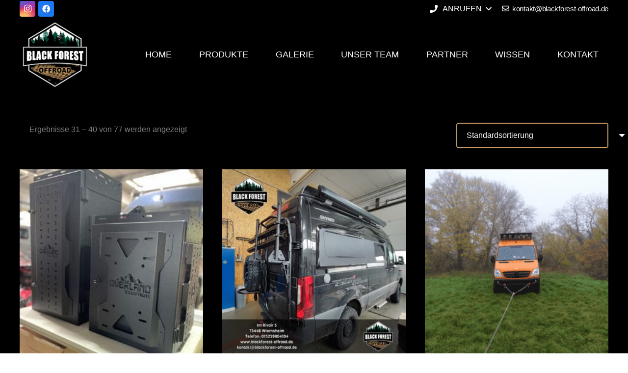

--- FILE ---
content_type: text/html; charset=UTF-8
request_url: https://blackforest-offroad.de/shop/page/4/
body_size: 30609
content:
<!DOCTYPE HTML>
<html lang="de">
<head>
	<meta charset="UTF-8">
	<meta name='robots' content='index, follow, max-image-preview:large, max-snippet:-1, max-video-preview:-1' />
	<style>img:is([sizes="auto" i], [sizes^="auto," i]) { contain-intrinsic-size: 3000px 1500px }</style>
	
	<!-- This site is optimized with the Yoast SEO Premium plugin v26.7 (Yoast SEO v26.8) - https://yoast.com/product/yoast-seo-premium-wordpress/ -->
	<title>Produkte Archiv | Seite 4 von 8 | Black Forest-Offroad GmbH</title>
	<link rel="canonical" href="https://blackforest-offroad.de/shop/page/4/" />
	<link rel="prev" href="https://blackforest-offroad.de/shop/page/3/" />
	<link rel="next" href="https://blackforest-offroad.de/shop/page/5/" />
	<meta property="og:locale" content="de_DE" />
	<meta property="og:type" content="website" />
	<meta property="og:title" content="Produkte Archiv" />
	<meta property="og:url" content="https://blackforest-offroad.de/shop/" />
	<meta property="og:site_name" content="Black Forest-Offroad GmbH" />
	<meta property="og:image" content="https://blackforest-offroad.de/wp-content/uploads/2021/12/Blak-Forest-Logo.png" />
	<meta property="og:image:width" content="300" />
	<meta property="og:image:height" content="294" />
	<meta property="og:image:type" content="image/png" />
	<!-- / Yoast SEO Premium plugin. -->


<link rel='dns-prefetch' href='//www.googletagmanager.com' />

<link rel="alternate" type="application/rss+xml" title="Black Forest-Offroad GmbH &raquo; Feed" href="https://blackforest-offroad.de/feed/" />
<link rel="alternate" type="application/rss+xml" title="Black Forest-Offroad GmbH &raquo; Kommentar-Feed" href="https://blackforest-offroad.de/comments/feed/" />
<link rel="alternate" type="application/rss+xml" title="Black Forest-Offroad GmbH &raquo; Feed für Produkte" href="https://blackforest-offroad.de/shop/feed/" />
<link rel="canonical" href="https://blackforest-offroad.de/shop/page/4/" />
<meta name="viewport" content="width=device-width, initial-scale=1">
<meta property="og:title" content="Produkte Archiv | Seite 4 von 8 | Black Forest-Offroad GmbH">
<meta property="og:url" content="https://blackforest-offroad.de/shop/page/4">
<meta property="og:locale" content="de_DE">
<meta property="og:site_name" content="Black Forest-Offroad GmbH">
<meta property="og:type" content="website">
<meta property="og:image" content="https://blackforest-offroad.de/wp-content/uploads/2022/10/Miriquidi-Heckbox-fuer-Mercedes-Benz-sprinter-W-906-und-W907-e1666348216615-1024x1024.jpg" >
<style id='wp-emoji-styles-inline-css'>

	img.wp-smiley, img.emoji {
		display: inline !important;
		border: none !important;
		box-shadow: none !important;
		height: 1em !important;
		width: 1em !important;
		margin: 0 0.07em !important;
		vertical-align: -0.1em !important;
		background: none !important;
		padding: 0 !important;
	}
</style>
<style id='woocommerce-inline-inline-css'>
.woocommerce form .form-row .required { visibility: visible; }
</style>
<link rel='stylesheet' id='us-style-css' href='https://blackforest-offroad.de/wp-content/themes/Impreza/css/style.min.css?ver=8.42' media='all' />
<link rel='stylesheet' id='us-woocommerce-css' href='https://blackforest-offroad.de/wp-content/themes/Impreza/common/css/plugins/woocommerce.min.css?ver=8.42' media='all' />
<link data-minify="1" rel='stylesheet' id='moove_gdpr_frontend-css' href='https://blackforest-offroad.de/wp-content/cache/min/1/wp-content/plugins/gdpr-cookie-compliance/dist/styles/gdpr-main.css?ver=1769154976' media='all' />
<style id='moove_gdpr_frontend-inline-css'>
#moove_gdpr_cookie_modal,#moove_gdpr_cookie_info_bar,.gdpr_cookie_settings_shortcode_content{font-family:&#039;Nunito&#039;,sans-serif}#moove_gdpr_save_popup_settings_button{background-color:#373737;color:#fff}#moove_gdpr_save_popup_settings_button:hover{background-color:#000}#moove_gdpr_cookie_info_bar .moove-gdpr-info-bar-container .moove-gdpr-info-bar-content a.mgbutton,#moove_gdpr_cookie_info_bar .moove-gdpr-info-bar-container .moove-gdpr-info-bar-content button.mgbutton{background-color:#c99d66}#moove_gdpr_cookie_modal .moove-gdpr-modal-content .moove-gdpr-modal-footer-content .moove-gdpr-button-holder a.mgbutton,#moove_gdpr_cookie_modal .moove-gdpr-modal-content .moove-gdpr-modal-footer-content .moove-gdpr-button-holder button.mgbutton,.gdpr_cookie_settings_shortcode_content .gdpr-shr-button.button-green{background-color:#c99d66;border-color:#c99d66}#moove_gdpr_cookie_modal .moove-gdpr-modal-content .moove-gdpr-modal-footer-content .moove-gdpr-button-holder a.mgbutton:hover,#moove_gdpr_cookie_modal .moove-gdpr-modal-content .moove-gdpr-modal-footer-content .moove-gdpr-button-holder button.mgbutton:hover,.gdpr_cookie_settings_shortcode_content .gdpr-shr-button.button-green:hover{background-color:#fff;color:#c99d66}#moove_gdpr_cookie_modal .moove-gdpr-modal-content .moove-gdpr-modal-close i,#moove_gdpr_cookie_modal .moove-gdpr-modal-content .moove-gdpr-modal-close span.gdpr-icon{background-color:#c99d66;border:1px solid #c99d66}#moove_gdpr_cookie_info_bar span.moove-gdpr-infobar-allow-all.focus-g,#moove_gdpr_cookie_info_bar span.moove-gdpr-infobar-allow-all:focus,#moove_gdpr_cookie_info_bar button.moove-gdpr-infobar-allow-all.focus-g,#moove_gdpr_cookie_info_bar button.moove-gdpr-infobar-allow-all:focus,#moove_gdpr_cookie_info_bar span.moove-gdpr-infobar-reject-btn.focus-g,#moove_gdpr_cookie_info_bar span.moove-gdpr-infobar-reject-btn:focus,#moove_gdpr_cookie_info_bar button.moove-gdpr-infobar-reject-btn.focus-g,#moove_gdpr_cookie_info_bar button.moove-gdpr-infobar-reject-btn:focus,#moove_gdpr_cookie_info_bar span.change-settings-button.focus-g,#moove_gdpr_cookie_info_bar span.change-settings-button:focus,#moove_gdpr_cookie_info_bar button.change-settings-button.focus-g,#moove_gdpr_cookie_info_bar button.change-settings-button:focus{-webkit-box-shadow:0 0 1px 3px #c99d66;-moz-box-shadow:0 0 1px 3px #c99d66;box-shadow:0 0 1px 3px #c99d66}#moove_gdpr_cookie_modal .moove-gdpr-modal-content .moove-gdpr-modal-close i:hover,#moove_gdpr_cookie_modal .moove-gdpr-modal-content .moove-gdpr-modal-close span.gdpr-icon:hover,#moove_gdpr_cookie_info_bar span[data-href]>u.change-settings-button{color:#c99d66}#moove_gdpr_cookie_modal .moove-gdpr-modal-content .moove-gdpr-modal-left-content #moove-gdpr-menu li.menu-item-selected a span.gdpr-icon,#moove_gdpr_cookie_modal .moove-gdpr-modal-content .moove-gdpr-modal-left-content #moove-gdpr-menu li.menu-item-selected button span.gdpr-icon{color:inherit}#moove_gdpr_cookie_modal .moove-gdpr-modal-content .moove-gdpr-modal-left-content #moove-gdpr-menu li a span.gdpr-icon,#moove_gdpr_cookie_modal .moove-gdpr-modal-content .moove-gdpr-modal-left-content #moove-gdpr-menu li button span.gdpr-icon{color:inherit}#moove_gdpr_cookie_modal .gdpr-acc-link{line-height:0;font-size:0;color:transparent;position:absolute}#moove_gdpr_cookie_modal .moove-gdpr-modal-content .moove-gdpr-modal-close:hover i,#moove_gdpr_cookie_modal .moove-gdpr-modal-content .moove-gdpr-modal-left-content #moove-gdpr-menu li a,#moove_gdpr_cookie_modal .moove-gdpr-modal-content .moove-gdpr-modal-left-content #moove-gdpr-menu li button,#moove_gdpr_cookie_modal .moove-gdpr-modal-content .moove-gdpr-modal-left-content #moove-gdpr-menu li button i,#moove_gdpr_cookie_modal .moove-gdpr-modal-content .moove-gdpr-modal-left-content #moove-gdpr-menu li a i,#moove_gdpr_cookie_modal .moove-gdpr-modal-content .moove-gdpr-tab-main .moove-gdpr-tab-main-content a:hover,#moove_gdpr_cookie_info_bar.moove-gdpr-dark-scheme .moove-gdpr-info-bar-container .moove-gdpr-info-bar-content a.mgbutton:hover,#moove_gdpr_cookie_info_bar.moove-gdpr-dark-scheme .moove-gdpr-info-bar-container .moove-gdpr-info-bar-content button.mgbutton:hover,#moove_gdpr_cookie_info_bar.moove-gdpr-dark-scheme .moove-gdpr-info-bar-container .moove-gdpr-info-bar-content a:hover,#moove_gdpr_cookie_info_bar.moove-gdpr-dark-scheme .moove-gdpr-info-bar-container .moove-gdpr-info-bar-content button:hover,#moove_gdpr_cookie_info_bar.moove-gdpr-dark-scheme .moove-gdpr-info-bar-container .moove-gdpr-info-bar-content span.change-settings-button:hover,#moove_gdpr_cookie_info_bar.moove-gdpr-dark-scheme .moove-gdpr-info-bar-container .moove-gdpr-info-bar-content button.change-settings-button:hover,#moove_gdpr_cookie_info_bar.moove-gdpr-dark-scheme .moove-gdpr-info-bar-container .moove-gdpr-info-bar-content u.change-settings-button:hover,#moove_gdpr_cookie_info_bar span[data-href]>u.change-settings-button,#moove_gdpr_cookie_info_bar.moove-gdpr-dark-scheme .moove-gdpr-info-bar-container .moove-gdpr-info-bar-content a.mgbutton.focus-g,#moove_gdpr_cookie_info_bar.moove-gdpr-dark-scheme .moove-gdpr-info-bar-container .moove-gdpr-info-bar-content button.mgbutton.focus-g,#moove_gdpr_cookie_info_bar.moove-gdpr-dark-scheme .moove-gdpr-info-bar-container .moove-gdpr-info-bar-content a.focus-g,#moove_gdpr_cookie_info_bar.moove-gdpr-dark-scheme .moove-gdpr-info-bar-container .moove-gdpr-info-bar-content button.focus-g,#moove_gdpr_cookie_info_bar.moove-gdpr-dark-scheme .moove-gdpr-info-bar-container .moove-gdpr-info-bar-content a.mgbutton:focus,#moove_gdpr_cookie_info_bar.moove-gdpr-dark-scheme .moove-gdpr-info-bar-container .moove-gdpr-info-bar-content button.mgbutton:focus,#moove_gdpr_cookie_info_bar.moove-gdpr-dark-scheme .moove-gdpr-info-bar-container .moove-gdpr-info-bar-content a:focus,#moove_gdpr_cookie_info_bar.moove-gdpr-dark-scheme .moove-gdpr-info-bar-container .moove-gdpr-info-bar-content button:focus,#moove_gdpr_cookie_info_bar.moove-gdpr-dark-scheme .moove-gdpr-info-bar-container .moove-gdpr-info-bar-content span.change-settings-button.focus-g,span.change-settings-button:focus,button.change-settings-button.focus-g,button.change-settings-button:focus,#moove_gdpr_cookie_info_bar.moove-gdpr-dark-scheme .moove-gdpr-info-bar-container .moove-gdpr-info-bar-content u.change-settings-button.focus-g,#moove_gdpr_cookie_info_bar.moove-gdpr-dark-scheme .moove-gdpr-info-bar-container .moove-gdpr-info-bar-content u.change-settings-button:focus{color:#c99d66}#moove_gdpr_cookie_modal .moove-gdpr-branding.focus-g span,#moove_gdpr_cookie_modal .moove-gdpr-modal-content .moove-gdpr-tab-main a.focus-g,#moove_gdpr_cookie_modal .moove-gdpr-modal-content .moove-gdpr-tab-main .gdpr-cd-details-toggle.focus-g{color:#c99d66}#moove_gdpr_cookie_modal.gdpr_lightbox-hide{display:none}
</style>
<script src="https://blackforest-offroad.de/wp-includes/js/jquery/jquery.min.js?ver=3.7.1" id="jquery-core-js"></script>
<script src="https://blackforest-offroad.de/wp-content/plugins/woocommerce/assets/js/jquery-blockui/jquery.blockUI.min.js?ver=2.7.0-wc.10.4.3" id="wc-jquery-blockui-js" defer data-wp-strategy="defer"></script>
<script src="https://blackforest-offroad.de/wp-content/plugins/woocommerce/assets/js/js-cookie/js.cookie.min.js?ver=2.1.4-wc.10.4.3" id="wc-js-cookie-js" defer data-wp-strategy="defer"></script>
<script id="woocommerce-js-extra">
var woocommerce_params = {"ajax_url":"\/wp-admin\/admin-ajax.php","wc_ajax_url":"\/?wc-ajax=%%endpoint%%","i18n_password_show":"Passwort anzeigen","i18n_password_hide":"Passwort ausblenden"};
</script>
<script src="https://blackforest-offroad.de/wp-content/plugins/woocommerce/assets/js/frontend/woocommerce.min.js?ver=10.4.3" id="woocommerce-js" defer data-wp-strategy="defer"></script>
<script id="WCPAY_ASSETS-js-extra">
var wcpayAssets = {"url":"https:\/\/blackforest-offroad.de\/wp-content\/plugins\/woocommerce-payments\/dist\/"};
</script>

<!-- Google Tag (gtac.js) durch Site-Kit hinzugefügt -->
<!-- Von Site Kit hinzugefügtes Google-Analytics-Snippet -->
<script src="https://www.googletagmanager.com/gtag/js?id=G-21T1BCDEF7" id="google_gtagjs-js" async></script>
<script id="google_gtagjs-js-after">
window.dataLayer = window.dataLayer || [];function gtag(){dataLayer.push(arguments);}
gtag("set","linker",{"domains":["blackforest-offroad.de"]});
gtag("js", new Date());
gtag("set", "developer_id.dZTNiMT", true);
gtag("config", "G-21T1BCDEF7");
</script>
<script></script><link rel="https://api.w.org/" href="https://blackforest-offroad.de/wp-json/" /><link rel="EditURI" type="application/rsd+xml" title="RSD" href="https://blackforest-offroad.de/xmlrpc.php?rsd" />
<meta name="generator" content="WordPress 6.8.3" />
<meta name="generator" content="WooCommerce 10.4.3" />
<meta name="generator" content="Site Kit by Google 1.170.0" /><!-- This website uses the WP Call Button plugin to generate more leads. --><style type="text/css">.wp-call-button{ display: none; } @media screen and (max-width: 650px) { .wp-call-button{display: block; position: fixed; text-decoration: none; z-index: 9999999999;width: 60px; height: 60px; border-radius: 50%;/*transform: scale(0.8);*/  right: 20px;  bottom: 20px; background: url( [data-uri] ) center/30px 30px no-repeat #269041 !important;} }</style><meta name="ti-site-data" content="eyJyIjoiMTowITc6MCEzMDowIiwibyI6Imh0dHBzOlwvXC9ibGFja2ZvcmVzdC1vZmZyb2FkLmRlXC93cC1hZG1pblwvYWRtaW4tYWpheC5waHA/YWN0aW9uPXRpX29ubGluZV91c2Vyc19nb29nbGUmYW1wO3A9JTJGc2hvcCUyRnBhZ2UlMkY0JTJGJmFtcDtfd3Bub25jZT0zZGExMTBiZmExIn0=" /><!-- Analytics by WP Statistics - https://wp-statistics.com -->
		<script id="us_add_no_touch">
			if ( ! /Android|webOS|iPhone|iPad|iPod|BlackBerry|IEMobile|Opera Mini/i.test( navigator.userAgent ) ) {
				document.documentElement.classList.add( "no-touch" );
			}
		</script>
				<script id="us_color_scheme_switch_class">
			if ( document.cookie.includes( "us_color_scheme_switch_is_on=true" ) ) {
				document.documentElement.classList.add( "us-color-scheme-on" );
			}
		</script>
			<noscript><style>.woocommerce-product-gallery{ opacity: 1 !important; }</style></noscript>
	

<script type="application/ld+json" class="saswp-schema-markup-output">
[{"@context":"https:\/\/schema.org\/","@type":"ItemList","itemListElement":[{"@type":"ListItem","position":1,"url":"https:\/\/blackforest-offroad.de\/produkt\/miriquidi-heckbox-55-und-90x48x38cm\/"},{"@type":"ListItem","position":2,"url":"https:\/\/blackforest-offroad.de\/produkt\/klappmodul-fuer-fahrradtraeger-frt\/"},{"@type":"ListItem","position":3,"url":"https:\/\/blackforest-offroad.de\/produkt\/lastverteilungsseil-liros-35-meter-14-tonnen-bruchlast\/"},{"@type":"ListItem","position":4,"url":"https:\/\/blackforest-offroad.de\/produkt\/marquart-stossdaempfer-hinterachse\/"},{"@type":"ListItem","position":5,"url":"https:\/\/blackforest-offroad.de\/produkt\/universaler-rohrrahmentraeger\/"},{"@type":"ListItem","position":6,"url":"https:\/\/blackforest-offroad.de\/produkt\/miriquidi-skibox\/"},{"@type":"ListItem","position":7,"url":"https:\/\/blackforest-offroad.de\/produkt\/softschaekel-liros-12-tonnen-bruchlast\/"},{"@type":"ListItem","position":8,"url":"https:\/\/blackforest-offroad.de\/produkt\/stahlfelge-fuer-mb-sprinter-w906-in-schwarz-oder-silber\/"},{"@type":"ListItem","position":9,"url":"https:\/\/blackforest-offroad.de\/produkt\/stahlfelge-fuer-mb-sprinter-w907-in-16-zoll-oder-17-zoll\/"},{"@type":"ListItem","position":10,"url":"https:\/\/blackforest-offroad.de\/produkt\/stahlfelge-fuer-w910-rontantrieb-in-16-zoll-oder-17-zoll\/"}]},

{"@context":"https:\/\/schema.org\/","@graph":[{"@context":"https:\/\/schema.org\/","@type":"SiteNavigationElement","@id":"https:\/\/blackforest-offroad.de\/#home","name":"HOME","url":"https:\/\/blackforest-offroad.de\/"},{"@context":"https:\/\/schema.org\/","@type":"SiteNavigationElement","@id":"https:\/\/blackforest-offroad.de\/#produkte","name":"PRODUKTE","url":"https:\/\/blackforest-offroad.de\/produkte\/"},{"@context":"https:\/\/schema.org\/","@type":"SiteNavigationElement","@id":"https:\/\/blackforest-offroad.de\/#galerie","name":"GALERIE","url":"https:\/\/blackforest-offroad.de\/media\/"},{"@context":"https:\/\/schema.org\/","@type":"SiteNavigationElement","@id":"https:\/\/blackforest-offroad.de\/#unser-team","name":"UNSER TEAM","url":"https:\/\/blackforest-offroad.de\/team\/"},{"@context":"https:\/\/schema.org\/","@type":"SiteNavigationElement","@id":"https:\/\/blackforest-offroad.de\/#partner","name":"PARTNER","url":"https:\/\/blackforest-offroad.de\/partner\/"},{"@context":"https:\/\/schema.org\/","@type":"SiteNavigationElement","@id":"https:\/\/blackforest-offroad.de\/#wissen","name":"WISSEN","url":"https:\/\/blackforest-offroad.de\/wissen\/"},{"@context":"https:\/\/schema.org\/","@type":"SiteNavigationElement","@id":"https:\/\/blackforest-offroad.de\/#kontakt","name":"KONTAKT","url":"https:\/\/blackforest-offroad.de\/kontakt\/"}]},

{"@context":"https:\/\/schema.org\/","@type":"BreadcrumbList","@id":"https:\/\/blackforest-offroad.de\/shop\/#breadcrumb","itemListElement":[{"@type":"ListItem","position":1,"item":{"@id":"https:\/\/blackforest-offroad.de","name":"Black Forest-Offroad GmbH"}},{"@type":"ListItem","position":2,"item":{"@id":"https:\/\/blackforest-offroad.de\/shop\/","name":"Shop"}}]}]
</script>

<meta name="generator" content="Powered by WPBakery Page Builder - drag and drop page builder for WordPress."/>
<meta name="generator" content="Powered by Slider Revolution 6.7.40 - responsive, Mobile-Friendly Slider Plugin for WordPress with comfortable drag and drop interface." />
<link rel="icon" href="https://blackforest-offroad.de/wp-content/uploads/2021/12/Blak-Forest-Logo-150x150.png" sizes="32x32" />
<link rel="icon" href="https://blackforest-offroad.de/wp-content/uploads/2021/12/Blak-Forest-Logo.png" sizes="192x192" />
<link rel="apple-touch-icon" href="https://blackforest-offroad.de/wp-content/uploads/2021/12/Blak-Forest-Logo.png" />
<meta name="msapplication-TileImage" content="https://blackforest-offroad.de/wp-content/uploads/2021/12/Blak-Forest-Logo.png" />
<script>function setREVStartSize(e){
			//window.requestAnimationFrame(function() {
				window.RSIW = window.RSIW===undefined ? window.innerWidth : window.RSIW;
				window.RSIH = window.RSIH===undefined ? window.innerHeight : window.RSIH;
				try {
					var pw = document.getElementById(e.c).parentNode.offsetWidth,
						newh;
					pw = pw===0 || isNaN(pw) || (e.l=="fullwidth" || e.layout=="fullwidth") ? window.RSIW : pw;
					e.tabw = e.tabw===undefined ? 0 : parseInt(e.tabw);
					e.thumbw = e.thumbw===undefined ? 0 : parseInt(e.thumbw);
					e.tabh = e.tabh===undefined ? 0 : parseInt(e.tabh);
					e.thumbh = e.thumbh===undefined ? 0 : parseInt(e.thumbh);
					e.tabhide = e.tabhide===undefined ? 0 : parseInt(e.tabhide);
					e.thumbhide = e.thumbhide===undefined ? 0 : parseInt(e.thumbhide);
					e.mh = e.mh===undefined || e.mh=="" || e.mh==="auto" ? 0 : parseInt(e.mh,0);
					if(e.layout==="fullscreen" || e.l==="fullscreen")
						newh = Math.max(e.mh,window.RSIH);
					else{
						e.gw = Array.isArray(e.gw) ? e.gw : [e.gw];
						for (var i in e.rl) if (e.gw[i]===undefined || e.gw[i]===0) e.gw[i] = e.gw[i-1];
						e.gh = e.el===undefined || e.el==="" || (Array.isArray(e.el) && e.el.length==0)? e.gh : e.el;
						e.gh = Array.isArray(e.gh) ? e.gh : [e.gh];
						for (var i in e.rl) if (e.gh[i]===undefined || e.gh[i]===0) e.gh[i] = e.gh[i-1];
											
						var nl = new Array(e.rl.length),
							ix = 0,
							sl;
						e.tabw = e.tabhide>=pw ? 0 : e.tabw;
						e.thumbw = e.thumbhide>=pw ? 0 : e.thumbw;
						e.tabh = e.tabhide>=pw ? 0 : e.tabh;
						e.thumbh = e.thumbhide>=pw ? 0 : e.thumbh;
						for (var i in e.rl) nl[i] = e.rl[i]<window.RSIW ? 0 : e.rl[i];
						sl = nl[0];
						for (var i in nl) if (sl>nl[i] && nl[i]>0) { sl = nl[i]; ix=i;}
						var m = pw>(e.gw[ix]+e.tabw+e.thumbw) ? 1 : (pw-(e.tabw+e.thumbw)) / (e.gw[ix]);
						newh =  (e.gh[ix] * m) + (e.tabh + e.thumbh);
					}
					var el = document.getElementById(e.c);
					if (el!==null && el) el.style.height = newh+"px";
					el = document.getElementById(e.c+"_wrapper");
					if (el!==null && el) {
						el.style.height = newh+"px";
						el.style.display = "block";
					}
				} catch(e){
					console.log("Failure at Presize of Slider:" + e)
				}
			//});
		  };</script>
<noscript><style> .wpb_animate_when_almost_visible { opacity: 1; }</style></noscript><noscript><style id="rocket-lazyload-nojs-css">.rll-youtube-player, [data-lazy-src]{display:none !important;}</style></noscript>		<style id="us-icon-fonts">@font-face{font-display:swap;font-style:normal;font-family:"fontawesome";font-weight:900;src:url("https://blackforest-offroad.de/wp-content/themes/Impreza/fonts/fa-solid-900.woff2?ver=8.42") format("woff2")}.fas{font-family:"fontawesome";font-weight:900}@font-face{font-display:swap;font-style:normal;font-family:"fontawesome";font-weight:400;src:url("https://blackforest-offroad.de/wp-content/themes/Impreza/fonts/fa-regular-400.woff2?ver=8.42") format("woff2")}.far{font-family:"fontawesome";font-weight:400}@font-face{font-display:swap;font-style:normal;font-family:"fontawesome";font-weight:300;src:url("https://blackforest-offroad.de/wp-content/themes/Impreza/fonts/fa-light-300.woff2?ver=8.42") format("woff2")}.fal{font-family:"fontawesome";font-weight:300}@font-face{font-display:swap;font-style:normal;font-family:"Font Awesome 5 Duotone";font-weight:900;src:url("https://blackforest-offroad.de/wp-content/themes/Impreza/fonts/fa-duotone-900.woff2?ver=8.42") format("woff2")}.fad{font-family:"Font Awesome 5 Duotone";font-weight:900}.fad{position:relative}.fad:before{position:absolute}.fad:after{opacity:0.4}@font-face{font-display:swap;font-style:normal;font-family:"Font Awesome 5 Brands";font-weight:400;src:url("https://blackforest-offroad.de/wp-content/themes/Impreza/fonts/fa-brands-400.woff2?ver=8.42") format("woff2")}.fab{font-family:"Font Awesome 5 Brands";font-weight:400}@font-face{font-display:block;font-style:normal;font-family:"Material Icons";font-weight:400;src:url("https://blackforest-offroad.de/wp-content/themes/Impreza/fonts/material-icons.woff2?ver=8.42") format("woff2")}.material-icons{font-family:"Material Icons";font-weight:400}</style>
				<style id="us-theme-options-css">:root{--color-header-middle-text:#ffffff;--color-header-middle-text-hover:#c99d66;--color-header-transparent-text:#c99d66;--color-header-transparent-text-hover:#c99d66;--color-content-bg:#000000;--color-content-bg-grad:#000000;--color-content-bg-alt:#000000;--color-content-bg-alt-grad:#000000;--color-content-border:#000000;--color-content-heading:#ffffff;--color-content-heading-grad:#ffffff;--color-content-text:#ffffff;--color-content-link:#c99d66;--color-content-link-hover:#c99d66;--color-content-primary:#c99d66;--color-content-primary-grad:#c99d66;--color-content-secondary:#c99d66;--color-content-secondary-grad:#c99d66;--color-content-faded:#999999;--color-content-overlay:#000000;--color-content-overlay-grad:#000000;--color-footer-bg:#000000;--color-footer-bg-grad:#000000;--color-footer-bg-alt:#000000;--color-footer-bg-alt-grad:#000000;--color-footer-border:#000000;--color-footer-heading:#ffffff;--color-footer-heading-grad:#ffffff;--color-footer-text:#ffffff;--color-footer-link:#c99d66;--color-footer-link-hover:#c99d66;--color-content-primary-faded:rgba(201,157,102,0.15);--box-shadow:0 5px 15px rgba(0,0,0,.15);--box-shadow-up:0 -5px 15px rgba(0,0,0,.15);--site-canvas-width:1240px;--site-content-width:1200px;--section-custom-padding:5vmax;--text-block-margin-bottom:0rem;--focus-outline-width:2px}:root{--font-family:Arial,Helvetica,sans-serif;--font-size:16px;--line-height:28px;--font-weight:400;--bold-font-weight:700;--h1-font-family:Arial,Helvetica,sans-serif;--h1-font-size:3.5rem;--h1-line-height:1.20;--h1-font-weight:600;--h1-bold-font-weight:700;--h1-text-transform:none;--h1-font-style:normal;--h1-letter-spacing:-0.02em;--h1-margin-bottom:1.5rem;--h2-font-family:var(--h1-font-family);--h2-font-size:2.5rem;--h2-line-height:1.4;--h2-font-weight:400;--h2-bold-font-weight:var(--h1-bold-font-weight);--h2-text-transform:var(--h1-text-transform);--h2-font-style:var(--h1-font-style);--h2-letter-spacing:-0.02em;--h2-margin-bottom:1.5rem;--h3-font-family:var(--h1-font-family);--h3-font-size:2rem;--h3-line-height:1.4;--h3-font-weight:400;--h3-bold-font-weight:var(--h1-bold-font-weight);--h3-text-transform:var(--h1-text-transform);--h3-font-style:var(--h1-font-style);--h3-letter-spacing:-0.02em;--h3-margin-bottom:1.5rem;--h4-font-family:var(--h1-font-family);--h4-font-size:1.5rem;--h4-line-height:1.4;--h4-font-weight:400;--h4-bold-font-weight:var(--h1-bold-font-weight);--h4-text-transform:var(--h1-text-transform);--h4-font-style:var(--h1-font-style);--h4-letter-spacing:-0.02em;--h4-margin-bottom:1.5rem;--h5-font-family:var(--h1-font-family);--h5-font-size:1.40rem;--h5-line-height:1.4;--h5-font-weight:400;--h5-bold-font-weight:var(--h1-bold-font-weight);--h5-text-transform:var(--h1-text-transform);--h5-font-style:var(--h1-font-style);--h5-letter-spacing:-0.02em;--h5-margin-bottom:1.5rem;--h6-font-family:var(--h1-font-family);--h6-font-size:1.20rem;--h6-line-height:1.4;--h6-font-weight:400;--h6-bold-font-weight:var(--h1-bold-font-weight);--h6-text-transform:var(--h1-text-transform);--h6-font-style:var(--h1-font-style);--h6-letter-spacing:-0.02em;--h6-margin-bottom:1.5rem}@media (max-width:600px){:root{--line-height:26px;--h1-font-size:2.5rem;--h2-font-size:2rem;--h3-font-size:1.8rem}}h1{font-family:var(--h1-font-family,inherit);font-weight:var(--h1-font-weight,inherit);font-size:var(--h1-font-size,inherit);font-style:var(--h1-font-style,inherit);line-height:var(--h1-line-height,1.4);letter-spacing:var(--h1-letter-spacing,inherit);text-transform:var(--h1-text-transform,inherit);margin-bottom:var(--h1-margin-bottom,1.5rem)}h1>strong{font-weight:var(--h1-bold-font-weight,bold)}h2{font-family:var(--h2-font-family,inherit);font-weight:var(--h2-font-weight,inherit);font-size:var(--h2-font-size,inherit);font-style:var(--h2-font-style,inherit);line-height:var(--h2-line-height,1.4);letter-spacing:var(--h2-letter-spacing,inherit);text-transform:var(--h2-text-transform,inherit);margin-bottom:var(--h2-margin-bottom,1.5rem)}h2>strong{font-weight:var(--h2-bold-font-weight,bold)}h3{font-family:var(--h3-font-family,inherit);font-weight:var(--h3-font-weight,inherit);font-size:var(--h3-font-size,inherit);font-style:var(--h3-font-style,inherit);line-height:var(--h3-line-height,1.4);letter-spacing:var(--h3-letter-spacing,inherit);text-transform:var(--h3-text-transform,inherit);margin-bottom:var(--h3-margin-bottom,1.5rem)}h3>strong{font-weight:var(--h3-bold-font-weight,bold)}h4{font-family:var(--h4-font-family,inherit);font-weight:var(--h4-font-weight,inherit);font-size:var(--h4-font-size,inherit);font-style:var(--h4-font-style,inherit);line-height:var(--h4-line-height,1.4);letter-spacing:var(--h4-letter-spacing,inherit);text-transform:var(--h4-text-transform,inherit);margin-bottom:var(--h4-margin-bottom,1.5rem)}h4>strong{font-weight:var(--h4-bold-font-weight,bold)}h5{font-family:var(--h5-font-family,inherit);font-weight:var(--h5-font-weight,inherit);font-size:var(--h5-font-size,inherit);font-style:var(--h5-font-style,inherit);line-height:var(--h5-line-height,1.4);letter-spacing:var(--h5-letter-spacing,inherit);text-transform:var(--h5-text-transform,inherit);margin-bottom:var(--h5-margin-bottom,1.5rem)}h5>strong{font-weight:var(--h5-bold-font-weight,bold)}h6{font-family:var(--h6-font-family,inherit);font-weight:var(--h6-font-weight,inherit);font-size:var(--h6-font-size,inherit);font-style:var(--h6-font-style,inherit);line-height:var(--h6-line-height,1.4);letter-spacing:var(--h6-letter-spacing,inherit);text-transform:var(--h6-text-transform,inherit);margin-bottom:var(--h6-margin-bottom,1.5rem)}h6>strong{font-weight:var(--h6-bold-font-weight,bold)}body{background:var(--color-alt-content-bg)}@media (max-width:1280px){.l-main .aligncenter{max-width:calc(100vw - 5rem)}}@media (min-width:1281px){.l-subheader{--padding-inline:2.5rem}.l-section{--padding-inline:2.5rem}body.usb_preview .hide_on_default{opacity:0.25!important}.vc_hidden-lg,body:not(.usb_preview) .hide_on_default{display:none!important}.default_align_left{text-align:left;justify-content:flex-start}.default_align_right{text-align:right;justify-content:flex-end}.default_align_center{text-align:center;justify-content:center}.w-hwrapper.default_align_center>*{margin-left:calc( var(--hwrapper-gap,1.2rem) / 2 );margin-right:calc( var(--hwrapper-gap,1.2rem) / 2 )}.default_align_justify{justify-content:space-between}.w-hwrapper>.default_align_justify,.default_align_justify>.w-btn{width:100%}*:not(.w-hwrapper:not(.wrap))>.w-btn-wrapper:not([class*="default_align_none"]):not(.align_none){display:block;margin-inline-end:0}}@media (min-width:1025px) and (max-width:1280px){.l-subheader{--padding-inline:2.5rem}.l-section{--padding-inline:2.5rem}body.usb_preview .hide_on_laptops{opacity:0.25!important}.vc_hidden-md,body:not(.usb_preview) .hide_on_laptops{display:none!important}.laptops_align_left{text-align:left;justify-content:flex-start}.laptops_align_right{text-align:right;justify-content:flex-end}.laptops_align_center{text-align:center;justify-content:center}.w-hwrapper.laptops_align_center>*{margin-left:calc( var(--hwrapper-gap,1.2rem) / 2 );margin-right:calc( var(--hwrapper-gap,1.2rem) / 2 )}.laptops_align_justify{justify-content:space-between}.w-hwrapper>.laptops_align_justify,.laptops_align_justify>.w-btn{width:100%}*:not(.w-hwrapper:not(.wrap))>.w-btn-wrapper:not([class*="laptops_align_none"]):not(.align_none){display:block;margin-inline-end:0}.g-cols.via_grid[style*="--laptops-columns-gap"]{gap:var(--laptops-columns-gap,3rem)}}@media (min-width:601px) and (max-width:1024px){.l-subheader{--padding-inline:1rem}.l-section{--padding-inline:2.5rem}body.usb_preview .hide_on_tablets{opacity:0.25!important}.vc_hidden-sm,body:not(.usb_preview) .hide_on_tablets{display:none!important}.tablets_align_left{text-align:left;justify-content:flex-start}.tablets_align_right{text-align:right;justify-content:flex-end}.tablets_align_center{text-align:center;justify-content:center}.w-hwrapper.tablets_align_center>*{margin-left:calc( var(--hwrapper-gap,1.2rem) / 2 );margin-right:calc( var(--hwrapper-gap,1.2rem) / 2 )}.tablets_align_justify{justify-content:space-between}.w-hwrapper>.tablets_align_justify,.tablets_align_justify>.w-btn{width:100%}*:not(.w-hwrapper:not(.wrap))>.w-btn-wrapper:not([class*="tablets_align_none"]):not(.align_none){display:block;margin-inline-end:0}.g-cols.via_grid[style*="--tablets-columns-gap"]{gap:var(--tablets-columns-gap,3rem)}}@media (max-width:600px){.l-subheader{--padding-inline:1rem}.l-section{--padding-inline:1.5rem}body.usb_preview .hide_on_mobiles{opacity:0.25!important}.vc_hidden-xs,body:not(.usb_preview) .hide_on_mobiles{display:none!important}.mobiles_align_left{text-align:left;justify-content:flex-start}.mobiles_align_right{text-align:right;justify-content:flex-end}.mobiles_align_center{text-align:center;justify-content:center}.w-hwrapper.mobiles_align_center>*{margin-left:calc( var(--hwrapper-gap,1.2rem) / 2 );margin-right:calc( var(--hwrapper-gap,1.2rem) / 2 )}.mobiles_align_justify{justify-content:space-between}.w-hwrapper>.mobiles_align_justify,.mobiles_align_justify>.w-btn{width:100%}.w-hwrapper.stack_on_mobiles{display:block}.w-hwrapper.stack_on_mobiles>:not(script){display:block;margin:0 0 var(--hwrapper-gap,1.2rem)}.w-hwrapper.stack_on_mobiles>:last-child{margin-bottom:0}*:not(.w-hwrapper:not(.wrap))>.w-btn-wrapper:not([class*="mobiles_align_none"]):not(.align_none){display:block;margin-inline-end:0}.g-cols.via_grid[style*="--mobiles-columns-gap"]{gap:var(--mobiles-columns-gap,1.5rem)}}@media (max-width:1280px){.g-cols.laptops-cols_1{grid-template-columns:100%}.g-cols.laptops-cols_1.reversed>div:last-of-type{order:-1}.g-cols.laptops-cols_1.via_grid>.wpb_column.stretched,.g-cols.laptops-cols_1.via_flex.type_boxes>.wpb_column.stretched{margin-left:var(--margin-inline-stretch);margin-right:var(--margin-inline-stretch)}.g-cols.laptops-cols_2{grid-template-columns:repeat(2,1fr)}.g-cols.laptops-cols_3{grid-template-columns:repeat(3,1fr)}.g-cols.laptops-cols_4{grid-template-columns:repeat(4,1fr)}.g-cols.laptops-cols_5{grid-template-columns:repeat(5,1fr)}.g-cols.laptops-cols_6{grid-template-columns:repeat(6,1fr)}.g-cols.laptops-cols_1-2{grid-template-columns:1fr 2fr}.g-cols.laptops-cols_2-1{grid-template-columns:2fr 1fr}.g-cols.laptops-cols_2-3{grid-template-columns:2fr 3fr}.g-cols.laptops-cols_3-2{grid-template-columns:3fr 2fr}.g-cols.laptops-cols_1-3{grid-template-columns:1fr 3fr}.g-cols.laptops-cols_3-1{grid-template-columns:3fr 1fr}.g-cols.laptops-cols_1-4{grid-template-columns:1fr 4fr}.g-cols.laptops-cols_4-1{grid-template-columns:4fr 1fr}.g-cols.laptops-cols_1-5{grid-template-columns:1fr 5fr}.g-cols.laptops-cols_5-1{grid-template-columns:5fr 1fr}.g-cols.laptops-cols_1-2-1{grid-template-columns:1fr 2fr 1fr}.g-cols.laptops-cols_1-3-1{grid-template-columns:1fr 3fr 1fr}.g-cols.laptops-cols_1-4-1{grid-template-columns:1fr 4fr 1fr}}@media (max-width:1024px){.g-cols.tablets-cols_1{grid-template-columns:100%}.g-cols.tablets-cols_1.reversed>div:last-of-type{order:-1}.g-cols.tablets-cols_1.via_grid>.wpb_column.stretched,.g-cols.tablets-cols_1.via_flex.type_boxes>.wpb_column.stretched{margin-left:var(--margin-inline-stretch);margin-right:var(--margin-inline-stretch)}.g-cols.tablets-cols_2{grid-template-columns:repeat(2,1fr)}.g-cols.tablets-cols_3{grid-template-columns:repeat(3,1fr)}.g-cols.tablets-cols_4{grid-template-columns:repeat(4,1fr)}.g-cols.tablets-cols_5{grid-template-columns:repeat(5,1fr)}.g-cols.tablets-cols_6{grid-template-columns:repeat(6,1fr)}.g-cols.tablets-cols_1-2{grid-template-columns:1fr 2fr}.g-cols.tablets-cols_2-1{grid-template-columns:2fr 1fr}.g-cols.tablets-cols_2-3{grid-template-columns:2fr 3fr}.g-cols.tablets-cols_3-2{grid-template-columns:3fr 2fr}.g-cols.tablets-cols_1-3{grid-template-columns:1fr 3fr}.g-cols.tablets-cols_3-1{grid-template-columns:3fr 1fr}.g-cols.tablets-cols_1-4{grid-template-columns:1fr 4fr}.g-cols.tablets-cols_4-1{grid-template-columns:4fr 1fr}.g-cols.tablets-cols_1-5{grid-template-columns:1fr 5fr}.g-cols.tablets-cols_5-1{grid-template-columns:5fr 1fr}.g-cols.tablets-cols_1-2-1{grid-template-columns:1fr 2fr 1fr}.g-cols.tablets-cols_1-3-1{grid-template-columns:1fr 3fr 1fr}.g-cols.tablets-cols_1-4-1{grid-template-columns:1fr 4fr 1fr}}@media (max-width:600px){.g-cols.mobiles-cols_1{grid-template-columns:100%}.g-cols.mobiles-cols_1.reversed>div:last-of-type{order:-1}.g-cols.mobiles-cols_1.via_grid>.wpb_column.stretched,.g-cols.mobiles-cols_1.via_flex.type_boxes>.wpb_column.stretched{margin-left:var(--margin-inline-stretch);margin-right:var(--margin-inline-stretch)}.g-cols.mobiles-cols_2{grid-template-columns:repeat(2,1fr)}.g-cols.mobiles-cols_3{grid-template-columns:repeat(3,1fr)}.g-cols.mobiles-cols_4{grid-template-columns:repeat(4,1fr)}.g-cols.mobiles-cols_5{grid-template-columns:repeat(5,1fr)}.g-cols.mobiles-cols_6{grid-template-columns:repeat(6,1fr)}.g-cols.mobiles-cols_1-2{grid-template-columns:1fr 2fr}.g-cols.mobiles-cols_2-1{grid-template-columns:2fr 1fr}.g-cols.mobiles-cols_2-3{grid-template-columns:2fr 3fr}.g-cols.mobiles-cols_3-2{grid-template-columns:3fr 2fr}.g-cols.mobiles-cols_1-3{grid-template-columns:1fr 3fr}.g-cols.mobiles-cols_3-1{grid-template-columns:3fr 1fr}.g-cols.mobiles-cols_1-4{grid-template-columns:1fr 4fr}.g-cols.mobiles-cols_4-1{grid-template-columns:4fr 1fr}.g-cols.mobiles-cols_1-5{grid-template-columns:1fr 5fr}.g-cols.mobiles-cols_5-1{grid-template-columns:5fr 1fr}.g-cols.mobiles-cols_1-2-1{grid-template-columns:1fr 2fr 1fr}.g-cols.mobiles-cols_1-3-1{grid-template-columns:1fr 3fr 1fr}.g-cols.mobiles-cols_1-4-1{grid-template-columns:1fr 4fr 1fr}.g-cols:not([style*="--columns-gap"]){gap:1.5rem}}@media (max-width:899px){.l-canvas{overflow:hidden}.g-cols.stacking_default.reversed>div:last-of-type{order:-1}.g-cols.stacking_default.via_flex>div:not([class*="vc_col-xs"]){width:100%;margin:0 0 1.5rem}.g-cols.stacking_default.via_grid.mobiles-cols_1{grid-template-columns:100%}.g-cols.stacking_default.via_flex.type_boxes>div,.g-cols.stacking_default.via_flex.reversed>div:first-child,.g-cols.stacking_default.via_flex:not(.reversed)>div:last-child,.g-cols.stacking_default.via_flex>div.has_bg_color{margin-bottom:0}.g-cols.stacking_default.via_flex.type_default>.wpb_column.stretched{margin-left:-1rem;margin-right:-1rem}.g-cols.stacking_default.via_grid.mobiles-cols_1>.wpb_column.stretched,.g-cols.stacking_default.via_flex.type_boxes>.wpb_column.stretched{margin-left:var(--margin-inline-stretch);margin-right:var(--margin-inline-stretch)}.vc_column-inner.type_sticky>.wpb_wrapper,.vc_column_container.type_sticky>.vc_column-inner{top:0!important}}@media (min-width:900px){body:not(.rtl) .l-section.for_sidebar.at_left>div>.l-sidebar,.rtl .l-section.for_sidebar.at_right>div>.l-sidebar{order:-1}.vc_column_container.type_sticky>.vc_column-inner,.vc_column-inner.type_sticky>.wpb_wrapper{position:-webkit-sticky;position:sticky}.l-section.type_sticky{position:-webkit-sticky;position:sticky;top:0;z-index:21;transition:top 0.3s cubic-bezier(.78,.13,.15,.86) 0.1s}.header_hor .l-header.post_fixed.sticky_auto_hide{z-index:22}.admin-bar .l-section.type_sticky{top:32px}.l-section.type_sticky>.l-section-h{transition:padding-top 0.3s}.header_hor .l-header.pos_fixed:not(.down)~.l-main .l-section.type_sticky:not(:first-of-type){top:var(--header-sticky-height)}.admin-bar.header_hor .l-header.pos_fixed:not(.down)~.l-main .l-section.type_sticky:not(:first-of-type){top:calc( var(--header-sticky-height) + 32px )}.header_hor .l-header.pos_fixed.sticky:not(.down)~.l-main .l-section.type_sticky:first-of-type>.l-section-h{padding-top:var(--header-sticky-height)}.header_hor.headerinpos_bottom .l-header.pos_fixed.sticky:not(.down)~.l-main .l-section.type_sticky:first-of-type>.l-section-h{padding-bottom:var(--header-sticky-height)!important}}@media (max-width:600px){.w-form-row.for_submit[style*=btn-size-mobiles] .w-btn{font-size:var(--btn-size-mobiles)!important}}:focus-visible,input[type=checkbox]:focus-visible + i,input[type=checkbox]:focus-visible~.w-color-switch-box,.w-nav-arrow:focus-visible::before,.woocommerce-mini-cart-item:has(:focus-visible),.w-filter-item-value.w-btn:has(:focus-visible){outline-width:var(--focus-outline-width,2px );outline-style:solid;outline-offset:2px;outline-color:var(--color-content-primary)}.w-toplink,.w-header-show{background:rgba(0,0,0,0.3)}.no-touch .w-toplink.active:hover,.no-touch .w-header-show:hover{background:var(--color-content-primary-grad)}button[type=submit]:not(.w-btn),input[type=submit]:not(.w-btn),.woocommerce .button,.woocommerce .actions .button,.woocommerce .button.alt,.woocommerce .button.checkout,.woocommerce .button.add_to_cart_button,.us-nav-style_5>*,.navstyle_5>.owl-nav button,.us-btn-style_5{font-family:var(--font-family);font-style:normal;text-transform:uppercase;font-size:1.3rem;line-height:1.2!important;font-weight:400;letter-spacing:0em;padding:0.8em 1.8em;transition-duration:.3s;border-radius:0;transition-timing-function:ease;--btn-height:calc(1.2em + 2 * 0.8em);background:rgba(0,0,0,0.75);border-color:var(--color-content-primary);border-image:none;color:#ffffff!important}button[type=submit]:not(.w-btn):before,input[type=submit]:not(.w-btn),.woocommerce .button:before,.woocommerce .actions .button:before,.woocommerce .button.alt:before,.woocommerce .button.checkout:before,.woocommerce .button.add_to_cart_button:before,.us-nav-style_5>*:before,.navstyle_5>.owl-nav button:before,.us-btn-style_5:before{border-width:3px}.no-touch button[type=submit]:not(.w-btn):hover,.no-touch input[type=submit]:not(.w-btn):hover,.no-touch .woocommerce .button:hover,.no-touch .woocommerce .actions .button:hover,.no-touch .woocommerce .button.alt:hover,.no-touch .woocommerce .button.checkout:hover,.no-touch .woocommerce .button.add_to_cart_button:hover,.w-filter-item-value.us-btn-style_5:has(input:checked),.us-nav-style_5>span.current,.no-touch .us-nav-style_5>a:hover,.no-touch .navstyle_5>.owl-nav button:hover,.no-touch .us-btn-style_5:hover{background:rgba(0,0,0,0.75);border-color:var(--color-content-secondary);border-image:none;color:var(--color-content-secondary)!important}:root{--inputs-font-family:inherit;--inputs-font-size:1rem;--inputs-font-weight:400;--inputs-letter-spacing:0em;--inputs-text-transform:none;--inputs-height:3em;--inputs-padding:1.2em;--inputs-checkbox-size:1.5em;--inputs-border-width:2px;--inputs-border-radius:0.3em;--inputs-background:var(--color-header-middle-bg);--inputs-border-color:var(--color-header-middle-text-hover);--inputs-text-color:#ffffff;--inputs-focus-background:var(--color-header-middle-text);--inputs-focus-border-color:var(--color-header-middle-text);--inputs-focus-text-color:var(--color-content-bg-alt)}.leaflet-default-icon-path{background-image:url(https://blackforest-offroad.de/wp-content/themes/Impreza/common/css/vendor/images/marker-icon.png)}.woocommerce-product-gallery{--gallery-main-ratio:auto;--gallery-thumb-ratio:auto;--gallery-columns:1;--gallery-gap:1.5rem;--gallery-thumb-columns:4;--gallery-thumb-gap:0px;--gallery-thumb-width:5rem}@media (max-width:1280px){.owl-carousel.arrows-hor-pos_on_sides_outside .owl-nav button{transform:none}}</style>
				<style id="us-current-header-css"> .l-subheader.at_top,.l-subheader.at_top .w-dropdown-list,.l-subheader.at_top .type_mobile .w-nav-list.level_1{background:#000000;color:#ffffff}.no-touch .l-subheader.at_top a:hover,.no-touch .l-header.bg_transparent .l-subheader.at_top .w-dropdown.opened a:hover{color:#ffffff}.l-header.bg_transparent:not(.sticky) .l-subheader.at_top{background:#000000;color:var(--color-header-middle-bg)}.no-touch .l-header.bg_transparent:not(.sticky) .at_top .w-cart-link:hover,.no-touch .l-header.bg_transparent:not(.sticky) .at_top .w-text a:hover,.no-touch .l-header.bg_transparent:not(.sticky) .at_top .w-html a:hover,.no-touch .l-header.bg_transparent:not(.sticky) .at_top .w-nav>a:hover,.no-touch .l-header.bg_transparent:not(.sticky) .at_top .w-menu a:hover,.no-touch .l-header.bg_transparent:not(.sticky) .at_top .w-search>a:hover,.no-touch .l-header.bg_transparent:not(.sticky) .at_top .w-socials.shape_none.color_text a:hover,.no-touch .l-header.bg_transparent:not(.sticky) .at_top .w-socials.shape_none.color_link a:hover,.no-touch .l-header.bg_transparent:not(.sticky) .at_top .w-dropdown a:hover,.no-touch .l-header.bg_transparent:not(.sticky) .at_top .type_desktop .menu-item.level_1.opened>a,.no-touch .l-header.bg_transparent:not(.sticky) .at_top .type_desktop .menu-item.level_1:hover>a{color:#C99D66}.l-subheader.at_middle,.l-subheader.at_middle .w-dropdown-list,.l-subheader.at_middle .type_mobile .w-nav-list.level_1{background:rgba(0,0,0,0.70);color:var(--color-header-middle-text)}.no-touch .l-subheader.at_middle a:hover,.no-touch .l-header.bg_transparent .l-subheader.at_middle .w-dropdown.opened a:hover{color:var(--color-header-middle-text-hover)}.l-header.bg_transparent:not(.sticky) .l-subheader.at_middle{background:rgba(0,0,0,0.70);color:#C99D66}.no-touch .l-header.bg_transparent:not(.sticky) .at_middle .w-cart-link:hover,.no-touch .l-header.bg_transparent:not(.sticky) .at_middle .w-text a:hover,.no-touch .l-header.bg_transparent:not(.sticky) .at_middle .w-html a:hover,.no-touch .l-header.bg_transparent:not(.sticky) .at_middle .w-nav>a:hover,.no-touch .l-header.bg_transparent:not(.sticky) .at_middle .w-menu a:hover,.no-touch .l-header.bg_transparent:not(.sticky) .at_middle .w-search>a:hover,.no-touch .l-header.bg_transparent:not(.sticky) .at_middle .w-socials.shape_none.color_text a:hover,.no-touch .l-header.bg_transparent:not(.sticky) .at_middle .w-socials.shape_none.color_link a:hover,.no-touch .l-header.bg_transparent:not(.sticky) .at_middle .w-dropdown a:hover,.no-touch .l-header.bg_transparent:not(.sticky) .at_middle .type_desktop .menu-item.level_1.opened>a,.no-touch .l-header.bg_transparent:not(.sticky) .at_middle .type_desktop .menu-item.level_1:hover>a{color:#ffffff}.header_ver .l-header{background:rgba(0,0,0,0.70);color:var(--color-header-middle-text)}@media (min-width:1281px){.hidden_for_default{display:none!important}.l-subheader.at_bottom{display:none}.l-header{position:relative;z-index:111}.l-subheader{margin:0 auto}.l-subheader.width_full{padding-left:1.5rem;padding-right:1.5rem}.l-subheader-h{display:flex;align-items:center;position:relative;margin:0 auto;max-width:var(--site-content-width,1200px);height:inherit}.w-header-show{display:none}.l-header.pos_fixed{position:fixed;left:var(--site-outline-width,0);right:var(--site-outline-width,0)}.l-header.pos_fixed:not(.notransition) .l-subheader{transition-property:transform,background,box-shadow,line-height,height,visibility;transition-duration:.3s;transition-timing-function:cubic-bezier(.78,.13,.15,.86)}.headerinpos_bottom.sticky_first_section .l-header.pos_fixed{position:fixed!important}.header_hor .l-header.sticky_auto_hide{transition:margin .3s cubic-bezier(.78,.13,.15,.86) .1s}.header_hor .l-header.sticky_auto_hide.down{margin-top:calc(-1.1 * var(--header-sticky-height,0px) )}.l-header.bg_transparent:not(.sticky) .l-subheader{box-shadow:none!important;background:none}.l-header.bg_transparent~.l-main .l-section.width_full.height_auto:first-of-type>.l-section-h{padding-top:0!important;padding-bottom:0!important}.l-header.pos_static.bg_transparent{position:absolute;left:var(--site-outline-width,0);right:var(--site-outline-width,0)}.l-subheader.width_full .l-subheader-h{max-width:none!important}.l-header.shadow_thin .l-subheader.at_middle,.l-header.shadow_thin .l-subheader.at_bottom{box-shadow:0 1px 0 rgba(0,0,0,0.08)}.l-header.shadow_wide .l-subheader.at_middle,.l-header.shadow_wide .l-subheader.at_bottom{box-shadow:0 3px 5px -1px rgba(0,0,0,0.1),0 2px 1px -1px rgba(0,0,0,0.05)}.header_hor .l-subheader-cell>.w-cart{margin-left:0;margin-right:0}:root{--header-height:186px;--header-sticky-height:100px}.l-header:before{content:'186'}.l-header.sticky:before{content:'100'}.l-subheader.at_top{line-height:36px;height:36px;overflow:visible;visibility:visible}.l-header.sticky .l-subheader.at_top{line-height:0px;height:0px;overflow:hidden;visibility:hidden}.l-subheader.at_middle{line-height:150px;height:150px;overflow:visible;visibility:visible}.l-header.sticky .l-subheader.at_middle{line-height:100px;height:100px;overflow:visible;visibility:visible}.l-subheader.at_bottom{line-height:40px;height:40px;overflow:visible;visibility:visible}.l-header.sticky .l-subheader.at_bottom{line-height:40px;height:40px;overflow:visible;visibility:visible}.headerinpos_above .l-header.pos_fixed{overflow:hidden;transition:transform 0.3s;transform:translate3d(0,-100%,0)}.headerinpos_above .l-header.pos_fixed.sticky{overflow:visible;transform:none}.headerinpos_above .l-header.pos_fixed~.l-section>.l-section-h,.headerinpos_above .l-header.pos_fixed~.l-main .l-section:first-of-type>.l-section-h{padding-top:0!important}.headerinpos_below .l-header.pos_fixed:not(.sticky){position:absolute;top:100%}.headerinpos_below .l-header.pos_fixed~.l-main>.l-section:first-of-type>.l-section-h{padding-top:0!important}.headerinpos_below .l-header.pos_fixed~.l-main .l-section.full_height:nth-of-type(2){min-height:100vh}.headerinpos_below .l-header.pos_fixed~.l-main>.l-section:nth-of-type(2)>.l-section-h{padding-top:var(--header-height)}.headerinpos_bottom .l-header.pos_fixed:not(.sticky){position:absolute;top:100vh}.headerinpos_bottom .l-header.pos_fixed~.l-main>.l-section:first-of-type>.l-section-h{padding-top:0!important}.headerinpos_bottom .l-header.pos_fixed~.l-main>.l-section:first-of-type>.l-section-h{padding-bottom:var(--header-height)}.headerinpos_bottom .l-header.pos_fixed.bg_transparent~.l-main .l-section.valign_center:not(.height_auto):first-of-type>.l-section-h{top:calc( var(--header-height) / 2 )}.headerinpos_bottom .l-header.pos_fixed:not(.sticky) .w-cart.layout_dropdown .w-cart-content,.headerinpos_bottom .l-header.pos_fixed:not(.sticky) .w-nav.type_desktop .w-nav-list.level_2{bottom:100%;transform-origin:0 100%}.headerinpos_bottom .l-header.pos_fixed:not(.sticky) .w-nav.type_mobile.m_layout_dropdown .w-nav-list.level_1{top:auto;bottom:100%;box-shadow:var(--box-shadow-up)}.headerinpos_bottom .l-header.pos_fixed:not(.sticky) .w-nav.type_desktop .w-nav-list.level_3,.headerinpos_bottom .l-header.pos_fixed:not(.sticky) .w-nav.type_desktop .w-nav-list.level_4{top:auto;bottom:0;transform-origin:0 100%}.headerinpos_bottom .l-header.pos_fixed:not(.sticky) .w-dropdown-list{top:auto;bottom:-0.4em;padding-top:0.4em;padding-bottom:2.4em}.admin-bar .l-header.pos_static.bg_solid~.l-main .l-section.full_height:first-of-type{min-height:calc( 100vh - var(--header-height) - 32px )}.admin-bar .l-header.pos_fixed:not(.sticky_auto_hide)~.l-main .l-section.full_height:not(:first-of-type){min-height:calc( 100vh - var(--header-sticky-height) - 32px )}.admin-bar.headerinpos_below .l-header.pos_fixed~.l-main .l-section.full_height:nth-of-type(2){min-height:calc(100vh - 32px)}}@media (min-width:1025px) and (max-width:1280px){.hidden_for_laptops{display:none!important}.l-subheader.at_bottom{display:none}.l-header{position:relative;z-index:111}.l-subheader{margin:0 auto}.l-subheader.width_full{padding-left:1.5rem;padding-right:1.5rem}.l-subheader-h{display:flex;align-items:center;position:relative;margin:0 auto;max-width:var(--site-content-width,1200px);height:inherit}.w-header-show{display:none}.l-header.pos_fixed{position:fixed;left:var(--site-outline-width,0);right:var(--site-outline-width,0)}.l-header.pos_fixed:not(.notransition) .l-subheader{transition-property:transform,background,box-shadow,line-height,height,visibility;transition-duration:.3s;transition-timing-function:cubic-bezier(.78,.13,.15,.86)}.headerinpos_bottom.sticky_first_section .l-header.pos_fixed{position:fixed!important}.header_hor .l-header.sticky_auto_hide{transition:margin .3s cubic-bezier(.78,.13,.15,.86) .1s}.header_hor .l-header.sticky_auto_hide.down{margin-top:calc(-1.1 * var(--header-sticky-height,0px) )}.l-header.bg_transparent:not(.sticky) .l-subheader{box-shadow:none!important;background:none}.l-header.bg_transparent~.l-main .l-section.width_full.height_auto:first-of-type>.l-section-h{padding-top:0!important;padding-bottom:0!important}.l-header.pos_static.bg_transparent{position:absolute;left:var(--site-outline-width,0);right:var(--site-outline-width,0)}.l-subheader.width_full .l-subheader-h{max-width:none!important}.l-header.shadow_thin .l-subheader.at_middle,.l-header.shadow_thin .l-subheader.at_bottom{box-shadow:0 1px 0 rgba(0,0,0,0.08)}.l-header.shadow_wide .l-subheader.at_middle,.l-header.shadow_wide .l-subheader.at_bottom{box-shadow:0 3px 5px -1px rgba(0,0,0,0.1),0 2px 1px -1px rgba(0,0,0,0.05)}.header_hor .l-subheader-cell>.w-cart{margin-left:0;margin-right:0}:root{--header-height:186px;--header-sticky-height:150px}.l-header:before{content:'186'}.l-header.sticky:before{content:'150'}.l-subheader.at_top{line-height:36px;height:36px;overflow:visible;visibility:visible}.l-header.sticky .l-subheader.at_top{line-height:0px;height:0px;overflow:hidden;visibility:hidden}.l-subheader.at_middle{line-height:150px;height:150px;overflow:visible;visibility:visible}.l-header.sticky .l-subheader.at_middle{line-height:150px;height:150px;overflow:visible;visibility:visible}.l-subheader.at_bottom{line-height:40px;height:40px;overflow:visible;visibility:visible}.l-header.sticky .l-subheader.at_bottom{line-height:40px;height:40px;overflow:visible;visibility:visible}.headerinpos_above .l-header.pos_fixed{overflow:hidden;transition:transform 0.3s;transform:translate3d(0,-100%,0)}.headerinpos_above .l-header.pos_fixed.sticky{overflow:visible;transform:none}.headerinpos_above .l-header.pos_fixed~.l-section>.l-section-h,.headerinpos_above .l-header.pos_fixed~.l-main .l-section:first-of-type>.l-section-h{padding-top:0!important}.headerinpos_below .l-header.pos_fixed:not(.sticky){position:absolute;top:100%}.headerinpos_below .l-header.pos_fixed~.l-main>.l-section:first-of-type>.l-section-h{padding-top:0!important}.headerinpos_below .l-header.pos_fixed~.l-main .l-section.full_height:nth-of-type(2){min-height:100vh}.headerinpos_below .l-header.pos_fixed~.l-main>.l-section:nth-of-type(2)>.l-section-h{padding-top:var(--header-height)}.headerinpos_bottom .l-header.pos_fixed:not(.sticky){position:absolute;top:100vh}.headerinpos_bottom .l-header.pos_fixed~.l-main>.l-section:first-of-type>.l-section-h{padding-top:0!important}.headerinpos_bottom .l-header.pos_fixed~.l-main>.l-section:first-of-type>.l-section-h{padding-bottom:var(--header-height)}.headerinpos_bottom .l-header.pos_fixed.bg_transparent~.l-main .l-section.valign_center:not(.height_auto):first-of-type>.l-section-h{top:calc( var(--header-height) / 2 )}.headerinpos_bottom .l-header.pos_fixed:not(.sticky) .w-cart.layout_dropdown .w-cart-content,.headerinpos_bottom .l-header.pos_fixed:not(.sticky) .w-nav.type_desktop .w-nav-list.level_2{bottom:100%;transform-origin:0 100%}.headerinpos_bottom .l-header.pos_fixed:not(.sticky) .w-nav.type_mobile.m_layout_dropdown .w-nav-list.level_1{top:auto;bottom:100%;box-shadow:var(--box-shadow-up)}.headerinpos_bottom .l-header.pos_fixed:not(.sticky) .w-nav.type_desktop .w-nav-list.level_3,.headerinpos_bottom .l-header.pos_fixed:not(.sticky) .w-nav.type_desktop .w-nav-list.level_4{top:auto;bottom:0;transform-origin:0 100%}.headerinpos_bottom .l-header.pos_fixed:not(.sticky) .w-dropdown-list{top:auto;bottom:-0.4em;padding-top:0.4em;padding-bottom:2.4em}.admin-bar .l-header.pos_static.bg_solid~.l-main .l-section.full_height:first-of-type{min-height:calc( 100vh - var(--header-height) - 32px )}.admin-bar .l-header.pos_fixed:not(.sticky_auto_hide)~.l-main .l-section.full_height:not(:first-of-type){min-height:calc( 100vh - var(--header-sticky-height) - 32px )}.admin-bar.headerinpos_below .l-header.pos_fixed~.l-main .l-section.full_height:nth-of-type(2){min-height:calc(100vh - 32px)}}@media (min-width:601px) and (max-width:1024px){.hidden_for_tablets{display:none!important}.l-subheader.at_bottom{display:none}.l-header{position:relative;z-index:111}.l-subheader{margin:0 auto}.l-subheader.width_full{padding-left:1.5rem;padding-right:1.5rem}.l-subheader-h{display:flex;align-items:center;position:relative;margin:0 auto;max-width:var(--site-content-width,1200px);height:inherit}.w-header-show{display:none}.l-header.pos_fixed{position:fixed;left:var(--site-outline-width,0);right:var(--site-outline-width,0)}.l-header.pos_fixed:not(.notransition) .l-subheader{transition-property:transform,background,box-shadow,line-height,height,visibility;transition-duration:.3s;transition-timing-function:cubic-bezier(.78,.13,.15,.86)}.headerinpos_bottom.sticky_first_section .l-header.pos_fixed{position:fixed!important}.header_hor .l-header.sticky_auto_hide{transition:margin .3s cubic-bezier(.78,.13,.15,.86) .1s}.header_hor .l-header.sticky_auto_hide.down{margin-top:calc(-1.1 * var(--header-sticky-height,0px) )}.l-header.bg_transparent:not(.sticky) .l-subheader{box-shadow:none!important;background:none}.l-header.bg_transparent~.l-main .l-section.width_full.height_auto:first-of-type>.l-section-h{padding-top:0!important;padding-bottom:0!important}.l-header.pos_static.bg_transparent{position:absolute;left:var(--site-outline-width,0);right:var(--site-outline-width,0)}.l-subheader.width_full .l-subheader-h{max-width:none!important}.l-header.shadow_thin .l-subheader.at_middle,.l-header.shadow_thin .l-subheader.at_bottom{box-shadow:0 1px 0 rgba(0,0,0,0.08)}.l-header.shadow_wide .l-subheader.at_middle,.l-header.shadow_wide .l-subheader.at_bottom{box-shadow:0 3px 5px -1px rgba(0,0,0,0.1),0 2px 1px -1px rgba(0,0,0,0.05)}.header_hor .l-subheader-cell>.w-cart{margin-left:0;margin-right:0}:root{--header-height:136px;--header-sticky-height:100px}.l-header:before{content:'136'}.l-header.sticky:before{content:'100'}.l-subheader.at_top{line-height:36px;height:36px;overflow:visible;visibility:visible}.l-header.sticky .l-subheader.at_top{line-height:0px;height:0px;overflow:hidden;visibility:hidden}.l-subheader.at_middle{line-height:100px;height:100px;overflow:visible;visibility:visible}.l-header.sticky .l-subheader.at_middle{line-height:100px;height:100px;overflow:visible;visibility:visible}.l-subheader.at_bottom{line-height:50px;height:50px;overflow:visible;visibility:visible}.l-header.sticky .l-subheader.at_bottom{line-height:50px;height:50px;overflow:visible;visibility:visible}}@media (max-width:600px){.hidden_for_mobiles{display:none!important}.l-subheader.at_bottom{display:none}.l-header{position:relative;z-index:111}.l-subheader{margin:0 auto}.l-subheader.width_full{padding-left:1.5rem;padding-right:1.5rem}.l-subheader-h{display:flex;align-items:center;position:relative;margin:0 auto;max-width:var(--site-content-width,1200px);height:inherit}.w-header-show{display:none}.l-header.pos_fixed{position:fixed;left:var(--site-outline-width,0);right:var(--site-outline-width,0)}.l-header.pos_fixed:not(.notransition) .l-subheader{transition-property:transform,background,box-shadow,line-height,height,visibility;transition-duration:.3s;transition-timing-function:cubic-bezier(.78,.13,.15,.86)}.headerinpos_bottom.sticky_first_section .l-header.pos_fixed{position:fixed!important}.header_hor .l-header.sticky_auto_hide{transition:margin .3s cubic-bezier(.78,.13,.15,.86) .1s}.header_hor .l-header.sticky_auto_hide.down{margin-top:calc(-1.1 * var(--header-sticky-height,0px) )}.l-header.bg_transparent:not(.sticky) .l-subheader{box-shadow:none!important;background:none}.l-header.bg_transparent~.l-main .l-section.width_full.height_auto:first-of-type>.l-section-h{padding-top:0!important;padding-bottom:0!important}.l-header.pos_static.bg_transparent{position:absolute;left:var(--site-outline-width,0);right:var(--site-outline-width,0)}.l-subheader.width_full .l-subheader-h{max-width:none!important}.l-header.shadow_thin .l-subheader.at_middle,.l-header.shadow_thin .l-subheader.at_bottom{box-shadow:0 1px 0 rgba(0,0,0,0.08)}.l-header.shadow_wide .l-subheader.at_middle,.l-header.shadow_wide .l-subheader.at_bottom{box-shadow:0 3px 5px -1px rgba(0,0,0,0.1),0 2px 1px -1px rgba(0,0,0,0.05)}.header_hor .l-subheader-cell>.w-cart{margin-left:0;margin-right:0}:root{--header-height:150px;--header-sticky-height:80px}.l-header:before{content:'150'}.l-header.sticky:before{content:'80'}.l-subheader.at_top{line-height:70px;height:70px;overflow:visible;visibility:visible}.l-header.sticky .l-subheader.at_top{line-height:0px;height:0px;overflow:hidden;visibility:hidden}.l-subheader.at_middle{line-height:80px;height:80px;overflow:visible;visibility:visible}.l-header.sticky .l-subheader.at_middle{line-height:80px;height:80px;overflow:visible;visibility:visible}.l-subheader.at_bottom{line-height:50px;height:50px;overflow:visible;visibility:visible}.l-header.sticky .l-subheader.at_bottom{line-height:50px;height:50px;overflow:visible;visibility:visible}.l-subheader.at_bottom .l-subheader-cell.at_left,.l-subheader.at_bottom .l-subheader-cell.at_right{display:flex;flex-basis:100px}}@media (min-width:1281px){.ush_image_1{height:140px!important}.l-header.sticky .ush_image_1{height:70px!important}}@media (min-width:1025px) and (max-width:1280px){.ush_image_1{height:140px!important}.l-header.sticky .ush_image_1{height:140px!important}}@media (min-width:601px) and (max-width:1024px){.ush_image_1{height:90px!important}.l-header.sticky .ush_image_1{height:90px!important}}@media (max-width:600px){.ush_image_1{height:70px!important}.l-header.sticky .ush_image_1{height:70px!important}}.header_hor .ush_menu_1.type_desktop .menu-item.level_1>a:not(.w-btn){padding-left:20px;padding-right:20px}.header_hor .ush_menu_1.type_desktop .menu-item.level_1>a.w-btn{margin-left:20px;margin-right:20px}.header_hor .ush_menu_1.type_desktop.align-edges>.w-nav-list.level_1{margin-left:-20px;margin-right:-20px}.header_ver .ush_menu_1.type_desktop .menu-item.level_1>a:not(.w-btn){padding-top:20px;padding-bottom:20px}.header_ver .ush_menu_1.type_desktop .menu-item.level_1>a.w-btn{margin-top:20px;margin-bottom:20px}.ush_menu_1.type_desktop .menu-item:not(.level_1){font-size:16px}.ush_menu_1.type_mobile .w-nav-anchor.level_1,.ush_menu_1.type_mobile .w-nav-anchor.level_1 + .w-nav-arrow{font-size:40px}.ush_menu_1.type_mobile .w-nav-anchor:not(.level_1),.ush_menu_1.type_mobile .w-nav-anchor:not(.level_1) + .w-nav-arrow{font-size:20px}@media (min-width:1281px){.ush_menu_1 .w-nav-icon{--icon-size:32px;--icon-size-int:32}}@media (min-width:1025px) and (max-width:1280px){.ush_menu_1 .w-nav-icon{--icon-size:32px;--icon-size-int:32}}@media (min-width:601px) and (max-width:1024px){.ush_menu_1 .w-nav-icon{--icon-size:28px;--icon-size-int:28}}@media (max-width:600px){.ush_menu_1 .w-nav-icon{--icon-size:24px;--icon-size-int:24}}@media screen and (max-width:900px){.w-nav.ush_menu_1>.w-nav-list.level_1{display:none}.ush_menu_1 .w-nav-control{display:flex}}.no-touch .ush_menu_1 .w-nav-item.level_1.opened>a:not(.w-btn),.no-touch .ush_menu_1 .w-nav-item.level_1:hover>a:not(.w-btn){background:var(--color-header-middle-bg);color:var(--color-header-middle-text-hover)}.ush_menu_1 .w-nav-item.level_1.current-menu-item>a:not(.w-btn),.ush_menu_1 .w-nav-item.level_1.current-menu-ancestor>a:not(.w-btn),.ush_menu_1 .w-nav-item.level_1.current-page-ancestor>a:not(.w-btn){background:var(--color-header-middle-bg);color:var(--color-header-middle-text-hover)}.l-header.bg_transparent:not(.sticky) .ush_menu_1.type_desktop .w-nav-item.level_1.current-menu-item>a:not(.w-btn),.l-header.bg_transparent:not(.sticky) .ush_menu_1.type_desktop .w-nav-item.level_1.current-menu-ancestor>a:not(.w-btn),.l-header.bg_transparent:not(.sticky) .ush_menu_1.type_desktop .w-nav-item.level_1.current-page-ancestor>a:not(.w-btn){background:var(--color-header-middle-bg);color:var(--color-header-middle-text-hover)}.ush_menu_1 .w-nav-list:not(.level_1){background:var(--color-header-middle-text-hover);color:var(--color-header-middle-bg)}.no-touch .ush_menu_1 .w-nav-item:not(.level_1)>a:focus,.no-touch .ush_menu_1 .w-nav-item:not(.level_1):hover>a{background:var(--color-header-middle-text-hover);color:var(--color-header-middle-bg)}.ush_menu_1 .w-nav-item:not(.level_1).current-menu-item>a,.ush_menu_1 .w-nav-item:not(.level_1).current-menu-ancestor>a,.ush_menu_1 .w-nav-item:not(.level_1).current-page-ancestor>a{background:var(--color-header-middle-text-hover);color:var(--color-header-middle-bg)}.ush_socials_1 .w-socials-list{margin:-0.2em}.ush_socials_1 .w-socials-item{padding:0.2em}.ush_menu_1{color:#ffffff!important;font-family:var(--h1-font-family)!important;font-size:18px!important}.ush_socials_1{color:var(--color-header-middle-text)!important}.ush_text_1{color:var(--color-header-middle-text)!important;font-family:var(--font-family)!important;font-size:15px!important}.ush_text_2{color:#ff0000!important;font-size:25px!important;font-weight:500!important}@media (min-width:1025px) and (max-width:1280px){.ush_text_2{color:#ff0000!important;font-size:20px!important;font-weight:500!important}}@media (min-width:601px) and (max-width:1024px){.ush_text_2{color:#ff0000!important;font-size:15px!important;font-weight:500!important}}@media (max-width:600px){.ush_text_2{color:#ff0000!important;font-size:13px!important;font-weight:800!important}}</style>
				<style id="us-custom-css"> #moove_gdpr_cookie_info_bar.moove-gdpr-dark-scheme{background-color:#202020eb!important;border:3px solid white!important}#moove_gdpr_cookie_info_bar{margin:3%!important;width:94%!important;padding-top:13px!important}</style>
		<style id="us-design-options-css">.us_custom_c96a8a09{font-size:1.5rem!important}.us_custom_df5f4c97{color:var(--color-header-middle-text)!important}</style><meta name="generator" content="WP Rocket 3.20.3" data-wpr-features="wpr_defer_js wpr_minify_js wpr_lazyload_images wpr_lazyload_iframes wpr_minify_css wpr_preload_links wpr_desktop" /></head>
<body class="archive paged post-type-archive post-type-archive-product paged-4 post-type-paged-4 wp-theme-Impreza l-body Impreza_8.42 us-core_8.42 header_hor headerinpos_top state_default theme-Impreza woocommerce-shop woocommerce woocommerce-page woocommerce-no-js us-woo-cart_standard us-woo-catalog wpb-js-composer js-comp-ver-8.7.2 vc_responsive">

<div data-rocket-location-hash="8bf3cfa58ee0bf13389a49c0e1dfeaad" class="l-canvas type_wide">
	<header data-rocket-location-hash="02a06fb30b7f0e55fb228662cea94855" id="page-header" class="l-header pos_fixed shadow_thin bg_solid id_5932"><div data-rocket-location-hash="42cd6afae8c4e12786ee34a15f6980ac" class="l-subheader at_top"><div class="l-subheader-h"><div class="l-subheader-cell at_left"><div class="w-socials ush_socials_1 has_text_color color_brand shape_rounded style_colored hover_slide"><div class="w-socials-list"><div class="w-socials-item instagram"><a target="_blank" rel="nofollow" href="https://www.instagram.com/blackforest.offroad/" class="w-socials-item-link" aria-label="Instagram"><span class="w-socials-item-link-hover"></span><i class="fab fa-instagram"></i></a></div><div class="w-socials-item facebook"><a target="_blank" rel="nofollow" href="https://www.facebook.com/profile.php?id=100075979364022" class="w-socials-item-link" aria-label="Facebook"><span class="w-socials-item-link-hover"></span><i class="fab fa-facebook"></i></a></div></div></div></div><div class="l-subheader-cell at_center"></div><div class="l-subheader-cell at_right"><div class="w-dropdown ush_dropdown_1 source_own dropdown_height drop_to_right open_on_click"><div class="w-dropdown-h"><div class="w-dropdown-current"><a class="w-dropdown-item" role="button" href="javascript:void(0)"><i class="fas fa-phone"></i><span class="w-dropdown-item-title">ANRUFEN</span></a></div><div class="w-dropdown-list"><div class="w-dropdown-list-h"><a href="tel:015259804104" class="w-dropdown-item smooth-scroll"><i class="fas fa-phone"></i><span class="w-dropdown-item-title">015259804104 (Alexander Wolf)</span></a><a href="tel:015259804103" class="w-dropdown-item smooth-scroll"><i class="fas fa-phone"></i><span class="w-dropdown-item-title">015259804103 (Viktor Godsin)</span></a></div></div></div></div><h3 class="w-text hidden_for_mobiles ush_text_1 has_text_color nowrap icon_atleft"><a href="mailto:kontakt@blackforest-offroad.de" class="w-text-h"><i class="far fa-envelope"></i><span class="w-text-value">kontakt@blackforest-offroad.de</span></a></h3></div></div></div><div data-rocket-location-hash="94545ea254b405a0fb86f9958464deb2" class="l-subheader at_middle"><div class="l-subheader-h"><div class="l-subheader-cell at_left"><div class="w-image ush_image_1"><a href="https://blackforest-offroad.de/" aria-label="Black Forest Offroad Reifen Umbereifung größere Reifen Reifenumrüstung" class="w-image-h"><img width="300" height="294" src="data:image/svg+xml,%3Csvg%20xmlns='http://www.w3.org/2000/svg'%20viewBox='0%200%20300%20294'%3E%3C/svg%3E" class="attachment-large size-large" alt="Black Forest Offroad Reifen Umbereifung größere Reifen Reifenumrüstung" decoding="async" data-lazy-src="https://blackforest-offroad.de/wp-content/uploads/2021/12/Blak-Forest-Logo.png" /><noscript><img width="300" height="294" src="https://blackforest-offroad.de/wp-content/uploads/2021/12/Blak-Forest-Logo.png" class="attachment-large size-large" alt="Black Forest Offroad Reifen Umbereifung größere Reifen Reifenumrüstung" loading="lazy" decoding="async" /></noscript></a></div></div><div class="l-subheader-cell at_center"></div><div class="l-subheader-cell at_right"><nav class="w-nav type_desktop ush_menu_1 has_text_color height_full spread open_on_hover dropdown_none m_align_left m_layout_dropdown dropdown_shadow_wide"><a class="w-nav-control" aria-label="Menü" aria-expanded="false" role="button" href="#"><div class="w-nav-icon style_hamburger_1" style="--icon-thickness:2px"><div></div></div></a><ul class="w-nav-list level_1 hide_for_mobiles hover_underline"><li id="menu-item-7869" class="menu-item menu-item-type-post_type menu-item-object-page menu-item-home w-nav-item level_1 menu-item-7869"><a class="w-nav-anchor level_1" href="https://blackforest-offroad.de/"><span class="w-nav-title">HOME</span></a></li><li id="menu-item-8078" class="menu-item menu-item-type-post_type menu-item-object-page w-nav-item level_1 menu-item-8078"><a class="w-nav-anchor level_1" href="https://blackforest-offroad.de/produkte/"><span class="w-nav-title">PRODUKTE</span></a></li><li id="menu-item-7872" class="menu-item menu-item-type-post_type menu-item-object-page w-nav-item level_1 menu-item-7872"><a class="w-nav-anchor level_1" href="https://blackforest-offroad.de/galerie/"><span class="w-nav-title">GALERIE</span></a></li><li id="menu-item-8008" class="menu-item menu-item-type-post_type menu-item-object-page w-nav-item level_1 menu-item-8008"><a class="w-nav-anchor level_1" href="https://blackforest-offroad.de/team/"><span class="w-nav-title">UNSER TEAM</span></a></li><li id="menu-item-8737" class="menu-item menu-item-type-post_type menu-item-object-page w-nav-item level_1 menu-item-8737"><a class="w-nav-anchor level_1" href="https://blackforest-offroad.de/partner/"><span class="w-nav-title">PARTNER</span></a></li><li id="menu-item-7902" class="menu-item menu-item-type-post_type menu-item-object-page w-nav-item level_1 menu-item-7902"><a class="w-nav-anchor level_1" href="https://blackforest-offroad.de/wissen/"><span class="w-nav-title">WISSEN</span></a></li><li id="menu-item-8129" class="menu-item menu-item-type-post_type menu-item-object-page w-nav-item level_1 menu-item-8129"><a class="w-nav-anchor level_1" href="https://blackforest-offroad.de/kontakt/"><span class="w-nav-title">KONTAKT</span></a></li><li class="w-nav-close"></li></ul><div class="w-nav-options hidden" onclick='return {&quot;mobileWidth&quot;:901,&quot;mobileBehavior&quot;:1}'></div></nav></div></div></div><div data-rocket-location-hash="ca039a695d02a5df1e09aba47764ed3f" class="l-subheader at_bottom width_full"><div class="l-subheader-h"><div class="l-subheader-cell at_left"></div><div class="l-subheader-cell at_center"><div class="w-text ush_text_2 has_text_color nowrap"><span class="w-text-h"><span class="w-text-value">!!! WIR SIND AB 19.08.2024 BIS 06.09.2024 IM URLAUB !!!</span></span></div><div class="w-vwrapper ush_vwrapper_1 align_none valign_top"></div></div><div class="l-subheader-cell at_right"></div></div></div><div data-rocket-location-hash="189d531b49f164f4d8ccf2fb6189105c" class="l-subheader for_hidden hidden"></div></header><main data-rocket-location-hash="94aa59bf108f7d1809789013a5033867" id="page-content" class="l-main"><section data-rocket-location-hash="cf3b8bf6f50f50bc17da8dbeafc52374" id="shop" class="l-section height_custom for_shop"><div data-rocket-location-hash="45f0a1506e8c1eb4d079d8d1b5ef6a59" class="l-section-h i-cf"><header class="woocommerce-products-header">
			<h1 class="woocommerce-products-header__title page-title"></h1>
	
	</header>
<div class="woocommerce-notices-wrapper"></div><p class="woocommerce-result-count" role="alert" aria-relevant="all" >
	Ergebnisse 31 – 40 von 77 werden angezeigt</p>
<form class="woocommerce-ordering" method="get">
		<select
		name="orderby"
		class="orderby"
					aria-label="Shop-Reihenfolge"
			>
					<option value="menu_order"  selected='selected'>Standardsortierung</option>
					<option value="popularity" >Nach Beliebtheit sortiert</option>
					<option value="date" >Nach Aktualität sortieren</option>
					<option value="price" >Nach Preis sortieren: aufsteigend</option>
					<option value="price-desc" >Nach Preis sortieren: absteigend</option>
			</select>
	<input type="hidden" name="paged" value="1" />
	</form>
<ul class="products columns-3">
<li class="product type-product post-9203 status-publish first instock product_cat-hecktraeger-fuer-mb-sprinter-w906-ab-bj-2006-bis-2018 product_cat-hecktraeger-fuer-mb-sprinter-w907-ab-bj-2018 product_cat-hecktraeger-fuer-mb-sprinter-w910-ab-bj-2018 product_cat-hecktraeger-fuer-vw-crafter-ab-bj-2006-bis-2017 has-post-thumbnail virtual purchasable product-type-simple">
	<a href="https://blackforest-offroad.de/produkt/miriquidi-heckbox-55-und-90x48x38cm/" class="woocommerce-LoopProduct-link woocommerce-loop-product__link"><img width="300" height="300" src="data:image/svg+xml,%3Csvg%20xmlns='http://www.w3.org/2000/svg'%20viewBox='0%200%20300%20300'%3E%3C/svg%3E" class="attachment-woocommerce_thumbnail size-woocommerce_thumbnail" alt="Miriquidi Heckbox von Overland Equipment für Mercedes-Benz sprinter W 906 und W907" decoding="async" fetchpriority="high" data-lazy-srcset="https://blackforest-offroad.de/wp-content/uploads/2022/10/Miriquidi-Heckbox-fuer-Mercedes-Benz-sprinter-W-906-und-W907-e1666348224681-300x300.jpg 300w, https://blackforest-offroad.de/wp-content/uploads/2022/10/Miriquidi-Heckbox-fuer-Mercedes-Benz-sprinter-W-906-und-W907-e1666348224681-150x150.jpg 150w, https://blackforest-offroad.de/wp-content/uploads/2022/10/Miriquidi-Heckbox-fuer-Mercedes-Benz-sprinter-W-906-und-W907-e1666348224681.jpg 600w" data-lazy-sizes="(max-width: 300px) 100vw, 300px" data-lazy-src="https://blackforest-offroad.de/wp-content/uploads/2022/10/Miriquidi-Heckbox-fuer-Mercedes-Benz-sprinter-W-906-und-W907-e1666348224681-300x300.jpg" /><noscript><img width="300" height="300" src="https://blackforest-offroad.de/wp-content/uploads/2022/10/Miriquidi-Heckbox-fuer-Mercedes-Benz-sprinter-W-906-und-W907-e1666348224681-300x300.jpg" class="attachment-woocommerce_thumbnail size-woocommerce_thumbnail" alt="Miriquidi Heckbox von Overland Equipment für Mercedes-Benz sprinter W 906 und W907" decoding="async" fetchpriority="high" srcset="https://blackforest-offroad.de/wp-content/uploads/2022/10/Miriquidi-Heckbox-fuer-Mercedes-Benz-sprinter-W-906-und-W907-e1666348224681-300x300.jpg 300w, https://blackforest-offroad.de/wp-content/uploads/2022/10/Miriquidi-Heckbox-fuer-Mercedes-Benz-sprinter-W-906-und-W907-e1666348224681-150x150.jpg 150w, https://blackforest-offroad.de/wp-content/uploads/2022/10/Miriquidi-Heckbox-fuer-Mercedes-Benz-sprinter-W-906-und-W907-e1666348224681.jpg 600w" sizes="(max-width: 300px) 100vw, 300px" /></noscript><h2 class="woocommerce-loop-product__title">HECKBOX 60er UND 90er</h2>
	<span class="price"><span class="woocommerce-Price-amount amount"><bdi>1.259,00&nbsp;<span class="woocommerce-Price-currencySymbol">&euro;</span></bdi></span></span>
</a><a href="/shop/page/4/?add-to-cart=9203" aria-describedby="woocommerce_loop_add_to_cart_link_describedby_9203" data-quantity="1" class="button product_type_simple add_to_cart_button ajax_add_to_cart" data-product_id="9203" data-product_sku="" aria-label="In den Warenkorb legen: „HECKBOX 60er UND 90er“" rel="nofollow" data-success_message="„HECKBOX 60er UND 90er“ wurde deinem Warenkorb hinzugefügt"><i class="g-preloader type_1"></i><span class="w-btn-label">In den Warenkorb</span></a>	<span id="woocommerce_loop_add_to_cart_link_describedby_9203" class="screen-reader-text">
			</span>
</li>
<li class="product type-product post-10269 status-publish instock product_cat-hecktraeger-fuer-mb-sprinter-w906-ab-bj-2006-bis-2018 product_cat-hecktraeger-fuer-mb-sprinter-w907-ab-bj-2018 product_cat-hecktraeger-fuer-mb-sprinter-w910-ab-bj-2018 product_cat-hecktraeger-fuer-vw-crafter-ab-bj-2006-bis-2017 product_tag-bikelift-fuer-mb-sprinter product_tag-fahrradlift-fuer-mb-sprinter product_tag-fahrradtraeger-fuer-mb-sprinter product_tag-mb-sprinter-bikelift product_tag-mb-sprinter-fahrradlift product_tag-mb-sprinter-fahrradtraeger product_tag-vw-crafter-bikelift product_tag-vw-crafter-fahrradlift product_tag-vw-crafter-fahrradtraeger has-post-thumbnail virtual purchasable product-type-simple">
	<a href="https://blackforest-offroad.de/produkt/klappmodul-fuer-fahrradtraeger-frt/" class="woocommerce-LoopProduct-link woocommerce-loop-product__link"><img width="300" height="300" src="data:image/svg+xml,%3Csvg%20xmlns='http://www.w3.org/2000/svg'%20viewBox='0%200%20300%20300'%3E%3C/svg%3E" class="attachment-woocommerce_thumbnail size-woocommerce_thumbnail" alt="Mercedes Benz Sprinter mit Ersatzradhalter und einem Rohrrahmenträger mit zwei Fahrradhalter und Fahrradhalterklappsystem vom Overland Equipment inkl. Montage bei Black Forest Offroad GmbH" decoding="async" data-lazy-srcset="https://blackforest-offroad.de/wp-content/uploads/2024/05/Group-733-300x300.jpg 300w, https://blackforest-offroad.de/wp-content/uploads/2024/05/Group-733-600x600.jpg 600w, https://blackforest-offroad.de/wp-content/uploads/2024/05/Group-733-150x150.jpg 150w, https://blackforest-offroad.de/wp-content/uploads/2024/05/Group-733.jpg 800w" data-lazy-sizes="(max-width: 300px) 100vw, 300px" data-lazy-src="https://blackforest-offroad.de/wp-content/uploads/2024/05/Group-733-300x300.jpg" /><noscript><img width="300" height="300" src="https://blackforest-offroad.de/wp-content/uploads/2024/05/Group-733-300x300.jpg" class="attachment-woocommerce_thumbnail size-woocommerce_thumbnail" alt="Mercedes Benz Sprinter mit Ersatzradhalter und einem Rohrrahmenträger mit zwei Fahrradhalter und Fahrradhalterklappsystem vom Overland Equipment inkl. Montage bei Black Forest Offroad GmbH" decoding="async" srcset="https://blackforest-offroad.de/wp-content/uploads/2024/05/Group-733-300x300.jpg 300w, https://blackforest-offroad.de/wp-content/uploads/2024/05/Group-733-600x600.jpg 600w, https://blackforest-offroad.de/wp-content/uploads/2024/05/Group-733-150x150.jpg 150w, https://blackforest-offroad.de/wp-content/uploads/2024/05/Group-733.jpg 800w" sizes="(max-width: 300px) 100vw, 300px" /></noscript><h2 class="woocommerce-loop-product__title">KLAPPMODUL FÜR FAHRRADTRÄGER (FRT)</h2>
	<span class="price"><span class="woocommerce-Price-amount amount"><bdi>349,00&nbsp;<span class="woocommerce-Price-currencySymbol">&euro;</span></bdi></span></span>
</a><a href="/shop/page/4/?add-to-cart=10269" aria-describedby="woocommerce_loop_add_to_cart_link_describedby_10269" data-quantity="1" class="button product_type_simple add_to_cart_button ajax_add_to_cart" data-product_id="10269" data-product_sku="" aria-label="In den Warenkorb legen: „KLAPPMODUL FÜR FAHRRADTRÄGER (FRT)“" rel="nofollow" data-success_message="„KLAPPMODUL FÜR FAHRRADTRÄGER (FRT)“ wurde deinem Warenkorb hinzugefügt"><i class="g-preloader type_1"></i><span class="w-btn-label">In den Warenkorb</span></a>	<span id="woocommerce_loop_add_to_cart_link_describedby_10269" class="screen-reader-text">
			</span>
</li>
<li class="product type-product post-10297 status-publish last instock product_cat-bergen-und-schlappen-mb-sprinter-w906-ab-bj-2006-bis-2018 product_cat-bergen-und-schlappen-mb-sprinter-w907-ab-bj-2018 product_cat-bergen-und-schlappen-mb-sprinter-w910-ab-bj-2018 product_cat-bergen-und-schlappen-volkswagen-crafter-sy-sz-ab-bj-2017 product_cat-bergen-und-schlappen-vw-crafter-2e-ab-bj-2006-bis-2018 product_cat-bergen-und-schleppen-citroen-jumper-ab-bj-2014-bis-2022 product_cat-bergen-und-schleppen-fiat-ducato-ab-bj-2014-bis-2022 product_cat-bergen-und-schleppen-tge product_cat-bergen-und-schleppen-peugeot-boxer-ab-bj-2014-bis-2022 has-post-thumbnail virtual purchasable product-type-simple">
	<a href="https://blackforest-offroad.de/produkt/lastverteilungsseil-liros-35-meter-14-tonnen-bruchlast/" class="woocommerce-LoopProduct-link woocommerce-loop-product__link"><img width="300" height="300" src="data:image/svg+xml,%3Csvg%20xmlns='http://www.w3.org/2000/svg'%20viewBox='0%200%20300%20300'%3E%3C/svg%3E" class="attachment-woocommerce_thumbnail size-woocommerce_thumbnail" alt="Abschleppseile für Mercedes Benz Sprinter W906 und W907 und Volkswagen Crafter 2E SYSZ Black Forest - Offroad GmbH" decoding="async" data-lazy-srcset="https://blackforest-offroad.de/wp-content/uploads/2023/01/Abschleppseile-fuer-Mercedes-Benz-Sprinter-W906-und-W907-und-Volkswagen-Crafter-2E-SYSZ-Black-Forest-Offroad-GmbH-300x300.png 300w, https://blackforest-offroad.de/wp-content/uploads/2023/01/Abschleppseile-fuer-Mercedes-Benz-Sprinter-W906-und-W907-und-Volkswagen-Crafter-2E-SYSZ-Black-Forest-Offroad-GmbH-150x150.png 150w, https://blackforest-offroad.de/wp-content/uploads/2023/01/Abschleppseile-fuer-Mercedes-Benz-Sprinter-W906-und-W907-und-Volkswagen-Crafter-2E-SYSZ-Black-Forest-Offroad-GmbH.png 600w" data-lazy-sizes="(max-width: 300px) 100vw, 300px" data-lazy-src="https://blackforest-offroad.de/wp-content/uploads/2023/01/Abschleppseile-fuer-Mercedes-Benz-Sprinter-W906-und-W907-und-Volkswagen-Crafter-2E-SYSZ-Black-Forest-Offroad-GmbH-300x300.png" /><noscript><img width="300" height="300" src="https://blackforest-offroad.de/wp-content/uploads/2023/01/Abschleppseile-fuer-Mercedes-Benz-Sprinter-W906-und-W907-und-Volkswagen-Crafter-2E-SYSZ-Black-Forest-Offroad-GmbH-300x300.png" class="attachment-woocommerce_thumbnail size-woocommerce_thumbnail" alt="Abschleppseile für Mercedes Benz Sprinter W906 und W907 und Volkswagen Crafter 2E SYSZ Black Forest - Offroad GmbH" decoding="async" srcset="https://blackforest-offroad.de/wp-content/uploads/2023/01/Abschleppseile-fuer-Mercedes-Benz-Sprinter-W906-und-W907-und-Volkswagen-Crafter-2E-SYSZ-Black-Forest-Offroad-GmbH-300x300.png 300w, https://blackforest-offroad.de/wp-content/uploads/2023/01/Abschleppseile-fuer-Mercedes-Benz-Sprinter-W906-und-W907-und-Volkswagen-Crafter-2E-SYSZ-Black-Forest-Offroad-GmbH-150x150.png 150w, https://blackforest-offroad.de/wp-content/uploads/2023/01/Abschleppseile-fuer-Mercedes-Benz-Sprinter-W906-und-W907-und-Volkswagen-Crafter-2E-SYSZ-Black-Forest-Offroad-GmbH.png 600w" sizes="(max-width: 300px) 100vw, 300px" /></noscript><h2 class="woocommerce-loop-product__title">LASTVERTEILUNGSSEIL LIROS 3,5 METER / 14 TONNEN BRUCHLAST</h2>
	<span class="price"><span class="woocommerce-Price-amount amount"><bdi>159,00&nbsp;<span class="woocommerce-Price-currencySymbol">&euro;</span></bdi></span></span>
</a><a href="/shop/page/4/?add-to-cart=10297" aria-describedby="woocommerce_loop_add_to_cart_link_describedby_10297" data-quantity="1" class="button product_type_simple add_to_cart_button ajax_add_to_cart" data-product_id="10297" data-product_sku="" aria-label="In den Warenkorb legen: „LASTVERTEILUNGSSEIL LIROS 3,5 METER / 14 TONNEN BRUCHLAST“" rel="nofollow" data-success_message="„LASTVERTEILUNGSSEIL LIROS 3,5 METER / 14 TONNEN BRUCHLAST“ wurde deinem Warenkorb hinzugefügt"><i class="g-preloader type_1"></i><span class="w-btn-label">In den Warenkorb</span></a>	<span id="woocommerce_loop_add_to_cart_link_describedby_10297" class="screen-reader-text">
			</span>
</li>
<li class="product type-product post-9347 status-publish first instock product_cat-stossdaempfer-mb-sprinter-w906 product_cat-stossdaempfer-mb-sprinter-w907 product_cat-stossdaempfer-mb-sprinter-w910 product_cat-stossdaempfer-vw-crafter-1 has-post-thumbnail virtual purchasable product-type-simple">
	<a href="https://blackforest-offroad.de/produkt/marquart-stossdaempfer-hinterachse/" class="woocommerce-LoopProduct-link woocommerce-loop-product__link"><img width="300" height="300" src="data:image/svg+xml,%3Csvg%20xmlns='http://www.w3.org/2000/svg'%20viewBox='0%200%20300%20300'%3E%3C/svg%3E" class="attachment-woocommerce_thumbnail size-woocommerce_thumbnail" alt="Marquart Stoßdämpfer für Mercedes Benz Sprinter W906 und W907 ab Baujahr 2006 und Volkswagen Crafter 2E ab Baujahr 2006 bis 2017" decoding="async" data-lazy-srcset="https://blackforest-offroad.de/wp-content/uploads/2022/10/Marquart-Stossdaempfer-fuer-Mercedes-Benz-Sprinter-W906-und-W907-ab-Baujahr-2006-und-Volkswagen-Crafter-2E-ab-Baujahr-2006-bis-2017-1-300x300.png 300w, https://blackforest-offroad.de/wp-content/uploads/2022/10/Marquart-Stossdaempfer-fuer-Mercedes-Benz-Sprinter-W906-und-W907-ab-Baujahr-2006-und-Volkswagen-Crafter-2E-ab-Baujahr-2006-bis-2017-1-150x150.png 150w, https://blackforest-offroad.de/wp-content/uploads/2022/10/Marquart-Stossdaempfer-fuer-Mercedes-Benz-Sprinter-W906-und-W907-ab-Baujahr-2006-und-Volkswagen-Crafter-2E-ab-Baujahr-2006-bis-2017-1.png 600w" data-lazy-sizes="(max-width: 300px) 100vw, 300px" data-lazy-src="https://blackforest-offroad.de/wp-content/uploads/2022/10/Marquart-Stossdaempfer-fuer-Mercedes-Benz-Sprinter-W906-und-W907-ab-Baujahr-2006-und-Volkswagen-Crafter-2E-ab-Baujahr-2006-bis-2017-1-300x300.png" /><noscript><img width="300" height="300" src="https://blackforest-offroad.de/wp-content/uploads/2022/10/Marquart-Stossdaempfer-fuer-Mercedes-Benz-Sprinter-W906-und-W907-ab-Baujahr-2006-und-Volkswagen-Crafter-2E-ab-Baujahr-2006-bis-2017-1-300x300.png" class="attachment-woocommerce_thumbnail size-woocommerce_thumbnail" alt="Marquart Stoßdämpfer für Mercedes Benz Sprinter W906 und W907 ab Baujahr 2006 und Volkswagen Crafter 2E ab Baujahr 2006 bis 2017" decoding="async" srcset="https://blackforest-offroad.de/wp-content/uploads/2022/10/Marquart-Stossdaempfer-fuer-Mercedes-Benz-Sprinter-W906-und-W907-ab-Baujahr-2006-und-Volkswagen-Crafter-2E-ab-Baujahr-2006-bis-2017-1-300x300.png 300w, https://blackforest-offroad.de/wp-content/uploads/2022/10/Marquart-Stossdaempfer-fuer-Mercedes-Benz-Sprinter-W906-und-W907-ab-Baujahr-2006-und-Volkswagen-Crafter-2E-ab-Baujahr-2006-bis-2017-1-150x150.png 150w, https://blackforest-offroad.de/wp-content/uploads/2022/10/Marquart-Stossdaempfer-fuer-Mercedes-Benz-Sprinter-W906-und-W907-ab-Baujahr-2006-und-Volkswagen-Crafter-2E-ab-Baujahr-2006-bis-2017-1.png 600w" sizes="(max-width: 300px) 100vw, 300px" /></noscript><h2 class="woocommerce-loop-product__title">MARQUART STOßDÄMPFER HINTERACHSE</h2>
	<span class="price"><span class="woocommerce-Price-amount amount"><bdi>923,58&nbsp;<span class="woocommerce-Price-currencySymbol">&euro;</span></bdi></span></span>
</a><a href="/shop/page/4/?add-to-cart=9347" aria-describedby="woocommerce_loop_add_to_cart_link_describedby_9347" data-quantity="1" class="button product_type_simple add_to_cart_button ajax_add_to_cart" data-product_id="9347" data-product_sku="" aria-label="In den Warenkorb legen: „MARQUART STOßDÄMPFER HINTERACHSE“" rel="nofollow" data-success_message="„MARQUART STOßDÄMPFER HINTERACHSE“ wurde deinem Warenkorb hinzugefügt"><i class="g-preloader type_1"></i><span class="w-btn-label">In den Warenkorb</span></a>	<span id="woocommerce_loop_add_to_cart_link_describedby_9347" class="screen-reader-text">
			</span>
</li>
<li class="product type-product post-9200 status-publish instock product_cat-hecktraeger-fuer-mb-sprinter-w906-ab-bj-2006-bis-2018 product_cat-hecktraeger-fuer-mb-sprinter-w907-ab-bj-2018 product_cat-hecktraeger-fuer-mb-sprinter-w910-ab-bj-2018 product_cat-hecktraeger-fuer-vw-crafter-ab-bj-2006-bis-2017 has-post-thumbnail virtual purchasable product-type-simple">
	<a href="https://blackforest-offroad.de/produkt/universaler-rohrrahmentraeger/" class="woocommerce-LoopProduct-link woocommerce-loop-product__link"><img width="300" height="300" src="data:image/svg+xml,%3Csvg%20xmlns='http://www.w3.org/2000/svg'%20viewBox='0%200%20300%20300'%3E%3C/svg%3E" class="attachment-woocommerce_thumbnail size-woocommerce_thumbnail" alt="Mercedes Benz Sprinter Ersatzradhalter und Rohrrahmenträger vom Overland Equipment inkl. Montage bei Black Forest-Offroad GmbH" decoding="async" data-lazy-srcset="https://blackforest-offroad.de/wp-content/uploads/2024/04/Mercedes-Benz-Sprinter-Ersatzradhalter-und-Rohrrahmentraeger-vom-Overland-Equipment-inkl.-Monatge-bei-Black-Forest-Offroad-GmbH-300x300.png 300w, https://blackforest-offroad.de/wp-content/uploads/2024/04/Mercedes-Benz-Sprinter-Ersatzradhalter-und-Rohrrahmentraeger-vom-Overland-Equipment-inkl.-Monatge-bei-Black-Forest-Offroad-GmbH-600x600.png 600w, https://blackforest-offroad.de/wp-content/uploads/2024/04/Mercedes-Benz-Sprinter-Ersatzradhalter-und-Rohrrahmentraeger-vom-Overland-Equipment-inkl.-Monatge-bei-Black-Forest-Offroad-GmbH-150x150.png 150w, https://blackforest-offroad.de/wp-content/uploads/2024/04/Mercedes-Benz-Sprinter-Ersatzradhalter-und-Rohrrahmentraeger-vom-Overland-Equipment-inkl.-Monatge-bei-Black-Forest-Offroad-GmbH.png 800w" data-lazy-sizes="(max-width: 300px) 100vw, 300px" data-lazy-src="https://blackforest-offroad.de/wp-content/uploads/2024/04/Mercedes-Benz-Sprinter-Ersatzradhalter-und-Rohrrahmentraeger-vom-Overland-Equipment-inkl.-Monatge-bei-Black-Forest-Offroad-GmbH-300x300.png" /><noscript><img width="300" height="300" src="https://blackforest-offroad.de/wp-content/uploads/2024/04/Mercedes-Benz-Sprinter-Ersatzradhalter-und-Rohrrahmentraeger-vom-Overland-Equipment-inkl.-Monatge-bei-Black-Forest-Offroad-GmbH-300x300.png" class="attachment-woocommerce_thumbnail size-woocommerce_thumbnail" alt="Mercedes Benz Sprinter Ersatzradhalter und Rohrrahmenträger vom Overland Equipment inkl. Montage bei Black Forest-Offroad GmbH" decoding="async" srcset="https://blackforest-offroad.de/wp-content/uploads/2024/04/Mercedes-Benz-Sprinter-Ersatzradhalter-und-Rohrrahmentraeger-vom-Overland-Equipment-inkl.-Monatge-bei-Black-Forest-Offroad-GmbH-300x300.png 300w, https://blackforest-offroad.de/wp-content/uploads/2024/04/Mercedes-Benz-Sprinter-Ersatzradhalter-und-Rohrrahmentraeger-vom-Overland-Equipment-inkl.-Monatge-bei-Black-Forest-Offroad-GmbH-600x600.png 600w, https://blackforest-offroad.de/wp-content/uploads/2024/04/Mercedes-Benz-Sprinter-Ersatzradhalter-und-Rohrrahmentraeger-vom-Overland-Equipment-inkl.-Monatge-bei-Black-Forest-Offroad-GmbH-150x150.png 150w, https://blackforest-offroad.de/wp-content/uploads/2024/04/Mercedes-Benz-Sprinter-Ersatzradhalter-und-Rohrrahmentraeger-vom-Overland-Equipment-inkl.-Monatge-bei-Black-Forest-Offroad-GmbH.png 800w" sizes="(max-width: 300px) 100vw, 300px" /></noscript><h2 class="woocommerce-loop-product__title">ROHRRAHMENTRÄGER (RRT)</h2>
	<span class="price"><span class="woocommerce-Price-amount amount"><bdi>2.260,00&nbsp;<span class="woocommerce-Price-currencySymbol">&euro;</span></bdi></span></span>
</a><a href="/shop/page/4/?add-to-cart=9200" aria-describedby="woocommerce_loop_add_to_cart_link_describedby_9200" data-quantity="1" class="button product_type_simple add_to_cart_button ajax_add_to_cart" data-product_id="9200" data-product_sku="" aria-label="In den Warenkorb legen: „ROHRRAHMENTRÄGER (RRT)“" rel="nofollow" data-success_message="„ROHRRAHMENTRÄGER (RRT)“ wurde deinem Warenkorb hinzugefügt"><i class="g-preloader type_1"></i><span class="w-btn-label">In den Warenkorb</span></a>	<span id="woocommerce_loop_add_to_cart_link_describedby_9200" class="screen-reader-text">
			</span>
</li>
<li class="product type-product post-9206 status-publish last instock product_cat-hecktraeger-fuer-mb-sprinter-w906-ab-bj-2006-bis-2018 product_cat-hecktraeger-fuer-mb-sprinter-w907-ab-bj-2018 product_cat-hecktraeger-fuer-mb-sprinter-w910-ab-bj-2018 product_cat-hecktraeger-fuer-vw-crafter-ab-bj-2006-bis-2017 has-post-thumbnail virtual purchasable product-type-simple">
	<a href="https://blackforest-offroad.de/produkt/miriquidi-skibox/" class="woocommerce-LoopProduct-link woocommerce-loop-product__link"><img width="300" height="300" src="data:image/svg+xml,%3Csvg%20xmlns='http://www.w3.org/2000/svg'%20viewBox='0%200%20300%20300'%3E%3C/svg%3E" class="attachment-woocommerce_thumbnail size-woocommerce_thumbnail" alt="Miriquidi Skibox von Overland Equipment für Mercedes-Benz Sprinter W906 und W907" decoding="async" data-lazy-srcset="https://blackforest-offroad.de/wp-content/uploads/2022/10/Miriquidi-Skibox-fuer-Mercedes-Benz-Sprinter-W906-und-W907-300x300.jpg 300w, https://blackforest-offroad.de/wp-content/uploads/2022/10/Miriquidi-Skibox-fuer-Mercedes-Benz-Sprinter-W906-und-W907-150x150.jpg 150w, https://blackforest-offroad.de/wp-content/uploads/2022/10/Miriquidi-Skibox-fuer-Mercedes-Benz-Sprinter-W906-und-W907.jpg 600w" data-lazy-sizes="(max-width: 300px) 100vw, 300px" data-lazy-src="https://blackforest-offroad.de/wp-content/uploads/2022/10/Miriquidi-Skibox-fuer-Mercedes-Benz-Sprinter-W906-und-W907-300x300.jpg" /><noscript><img width="300" height="300" src="https://blackforest-offroad.de/wp-content/uploads/2022/10/Miriquidi-Skibox-fuer-Mercedes-Benz-Sprinter-W906-und-W907-300x300.jpg" class="attachment-woocommerce_thumbnail size-woocommerce_thumbnail" alt="Miriquidi Skibox von Overland Equipment für Mercedes-Benz Sprinter W906 und W907" decoding="async" srcset="https://blackforest-offroad.de/wp-content/uploads/2022/10/Miriquidi-Skibox-fuer-Mercedes-Benz-Sprinter-W906-und-W907-300x300.jpg 300w, https://blackforest-offroad.de/wp-content/uploads/2022/10/Miriquidi-Skibox-fuer-Mercedes-Benz-Sprinter-W906-und-W907-150x150.jpg 150w, https://blackforest-offroad.de/wp-content/uploads/2022/10/Miriquidi-Skibox-fuer-Mercedes-Benz-Sprinter-W906-und-W907.jpg 600w" sizes="(max-width: 300px) 100vw, 300px" /></noscript><h2 class="woocommerce-loop-product__title">SKIBOX (ALUMINIUM)</h2>
	<span class="price"><span class="woocommerce-Price-amount amount"><bdi>1.856,40&nbsp;<span class="woocommerce-Price-currencySymbol">&euro;</span></bdi></span></span>
</a><a href="/shop/page/4/?add-to-cart=9206" aria-describedby="woocommerce_loop_add_to_cart_link_describedby_9206" data-quantity="1" class="button product_type_simple add_to_cart_button ajax_add_to_cart" data-product_id="9206" data-product_sku="" aria-label="In den Warenkorb legen: „SKIBOX (ALUMINIUM)“" rel="nofollow" data-success_message="„SKIBOX (ALUMINIUM)“ wurde deinem Warenkorb hinzugefügt"><i class="g-preloader type_1"></i><span class="w-btn-label">In den Warenkorb</span></a>	<span id="woocommerce_loop_add_to_cart_link_describedby_9206" class="screen-reader-text">
			</span>
</li>
<li class="product type-product post-9608 status-publish first instock product_cat-bergen-und-schlappen-mb-sprinter-w906-ab-bj-2006-bis-2018 product_cat-bergen-und-schlappen-mb-sprinter-w907-ab-bj-2018 product_cat-bergen-und-schlappen-mb-sprinter-w910-ab-bj-2018 product_cat-bergen-und-schlappen-volkswagen-crafter-sy-sz-ab-bj-2017 product_cat-bergen-und-schlappen-vw-crafter-2e-ab-bj-2006-bis-2018 product_cat-bergen-und-schleppen-citroen-jumper-ab-bj-2014-bis-2022 product_cat-bergen-und-schleppen-fiat-ducato-ab-bj-2014-bis-2022 product_cat-bergen-und-schleppen-tge product_cat-bergen-und-schleppen-peugeot-boxer-ab-bj-2014-bis-2022 has-post-thumbnail virtual purchasable product-type-simple">
	<a href="https://blackforest-offroad.de/produkt/softschaekel-liros-12-tonnen-bruchlast/" class="woocommerce-LoopProduct-link woocommerce-loop-product__link"><img width="300" height="300" src="data:image/svg+xml,%3Csvg%20xmlns='http://www.w3.org/2000/svg'%20viewBox='0%200%20300%20300'%3E%3C/svg%3E" class="attachment-woocommerce_thumbnail size-woocommerce_thumbnail" alt="SOFTSCHÄKEL LIROS 12 TONNEN BRUCHLAST" decoding="async" data-lazy-srcset="https://blackforest-offroad.de/wp-content/uploads/2023/01/Group-775-300x300.jpg 300w, https://blackforest-offroad.de/wp-content/uploads/2023/01/Group-775-600x600.jpg 600w, https://blackforest-offroad.de/wp-content/uploads/2023/01/Group-775-150x150.jpg 150w, https://blackforest-offroad.de/wp-content/uploads/2023/01/Group-775.jpg 800w" data-lazy-sizes="(max-width: 300px) 100vw, 300px" data-lazy-src="https://blackforest-offroad.de/wp-content/uploads/2023/01/Group-775-300x300.jpg" /><noscript><img width="300" height="300" src="https://blackforest-offroad.de/wp-content/uploads/2023/01/Group-775-300x300.jpg" class="attachment-woocommerce_thumbnail size-woocommerce_thumbnail" alt="SOFTSCHÄKEL LIROS 12 TONNEN BRUCHLAST" decoding="async" srcset="https://blackforest-offroad.de/wp-content/uploads/2023/01/Group-775-300x300.jpg 300w, https://blackforest-offroad.de/wp-content/uploads/2023/01/Group-775-600x600.jpg 600w, https://blackforest-offroad.de/wp-content/uploads/2023/01/Group-775-150x150.jpg 150w, https://blackforest-offroad.de/wp-content/uploads/2023/01/Group-775.jpg 800w" sizes="(max-width: 300px) 100vw, 300px" /></noscript><h2 class="woocommerce-loop-product__title">SOFTSCHÄKEL LIROS 12 TONNEN BRUCHLAST</h2>
	<span class="price"><span class="woocommerce-Price-amount amount"><bdi>59,00&nbsp;<span class="woocommerce-Price-currencySymbol">&euro;</span></bdi></span></span>
</a><a href="/shop/page/4/?add-to-cart=9608" aria-describedby="woocommerce_loop_add_to_cart_link_describedby_9608" data-quantity="1" class="button product_type_simple add_to_cart_button ajax_add_to_cart" data-product_id="9608" data-product_sku="" aria-label="In den Warenkorb legen: „SOFTSCHÄKEL LIROS 12 TONNEN BRUCHLAST“" rel="nofollow" data-success_message="„SOFTSCHÄKEL LIROS 12 TONNEN BRUCHLAST“ wurde deinem Warenkorb hinzugefügt"><i class="g-preloader type_1"></i><span class="w-btn-label">In den Warenkorb</span></a>	<span id="woocommerce_loop_add_to_cart_link_describedby_9608" class="screen-reader-text">
			</span>
</li>
<li class="product type-product post-8843 status-publish instock product_cat-offroad-felgen-fuer-mb-sprinter-ab-bj-2006-bis-2018 has-post-thumbnail shipping-taxable purchasable product-type-simple">
	<a href="https://blackforest-offroad.de/produkt/stahlfelge-fuer-mb-sprinter-w906-in-schwarz-oder-silber/" class="woocommerce-LoopProduct-link woocommerce-loop-product__link"><img width="300" height="300" src="data:image/svg+xml,%3Csvg%20xmlns='http://www.w3.org/2000/svg'%20viewBox='0%200%20300%20300'%3E%3C/svg%3E" class="attachment-woocommerce_thumbnail size-woocommerce_thumbnail" alt="Mercedes Benz Serienstahlfelge 16 Zoll oder 17 Zoll für Sprinter W906 und W907 oder VW Crafter 1 in schwarz | Black Forest - Offroad GmbH" decoding="async" data-lazy-srcset="https://blackforest-offroad.de/wp-content/uploads/2021/12/Stahlfelge-schwarz-e1666349137107-300x300.png 300w, https://blackforest-offroad.de/wp-content/uploads/2021/12/Stahlfelge-schwarz-e1666349137107-150x150.png 150w, https://blackforest-offroad.de/wp-content/uploads/2021/12/Stahlfelge-schwarz-e1666349137107.png 521w" data-lazy-sizes="(max-width: 300px) 100vw, 300px" data-lazy-src="https://blackforest-offroad.de/wp-content/uploads/2021/12/Stahlfelge-schwarz-e1666349137107-300x300.png" /><noscript><img width="300" height="300" src="https://blackforest-offroad.de/wp-content/uploads/2021/12/Stahlfelge-schwarz-e1666349137107-300x300.png" class="attachment-woocommerce_thumbnail size-woocommerce_thumbnail" alt="Mercedes Benz Serienstahlfelge 16 Zoll oder 17 Zoll für Sprinter W906 und W907 oder VW Crafter 1 in schwarz | Black Forest - Offroad GmbH" decoding="async" srcset="https://blackforest-offroad.de/wp-content/uploads/2021/12/Stahlfelge-schwarz-e1666349137107-300x300.png 300w, https://blackforest-offroad.de/wp-content/uploads/2021/12/Stahlfelge-schwarz-e1666349137107-150x150.png 150w, https://blackforest-offroad.de/wp-content/uploads/2021/12/Stahlfelge-schwarz-e1666349137107.png 521w" sizes="(max-width: 300px) 100vw, 300px" /></noscript><h2 class="woocommerce-loop-product__title">STAHLFELGE FÜR MB SPRINTER W906 IN 16 ZOLL ODER 17 ZOLL</h2>
	<span class="price"><span class="woocommerce-Price-amount amount"><bdi>138,04&nbsp;<span class="woocommerce-Price-currencySymbol">&euro;</span></bdi></span></span>
</a><a href="/shop/page/4/?add-to-cart=8843" aria-describedby="woocommerce_loop_add_to_cart_link_describedby_8843" data-quantity="1" class="button product_type_simple add_to_cart_button ajax_add_to_cart" data-product_id="8843" data-product_sku="" aria-label="In den Warenkorb legen: „STAHLFELGE FÜR MB SPRINTER W906 IN 16 ZOLL ODER 17 ZOLL“" rel="nofollow" data-success_message="„STAHLFELGE FÜR MB SPRINTER W906 IN 16 ZOLL ODER 17 ZOLL“ wurde deinem Warenkorb hinzugefügt"><i class="g-preloader type_1"></i><span class="w-btn-label">In den Warenkorb</span></a>	<span id="woocommerce_loop_add_to_cart_link_describedby_8843" class="screen-reader-text">
			</span>
</li>
<li class="product type-product post-8844 status-publish last instock product_cat-offroad-felgen-fuer-mb-sprinter-w907-ab-bj-2018 has-post-thumbnail shipping-taxable purchasable product-type-simple">
	<a href="https://blackforest-offroad.de/produkt/stahlfelge-fuer-mb-sprinter-w907-in-16-zoll-oder-17-zoll/" class="woocommerce-LoopProduct-link woocommerce-loop-product__link"><img width="300" height="300" src="data:image/svg+xml,%3Csvg%20xmlns='http://www.w3.org/2000/svg'%20viewBox='0%200%20300%20300'%3E%3C/svg%3E" class="attachment-woocommerce_thumbnail size-woocommerce_thumbnail" alt="Mercedes Benz Serienstahlfelge 16 Zoll oder 17 Zoll für Sprinter W906 und W907 oder VW Crafter 1 in schwarz | Black Forest - Offroad GmbH" decoding="async" data-lazy-srcset="https://blackforest-offroad.de/wp-content/uploads/2021/12/Stahlfelge-schwarz-e1666349137107-300x300.png 300w, https://blackforest-offroad.de/wp-content/uploads/2021/12/Stahlfelge-schwarz-e1666349137107-150x150.png 150w, https://blackforest-offroad.de/wp-content/uploads/2021/12/Stahlfelge-schwarz-e1666349137107.png 521w" data-lazy-sizes="(max-width: 300px) 100vw, 300px" data-lazy-src="https://blackforest-offroad.de/wp-content/uploads/2021/12/Stahlfelge-schwarz-e1666349137107-300x300.png" /><noscript><img width="300" height="300" src="https://blackforest-offroad.de/wp-content/uploads/2021/12/Stahlfelge-schwarz-e1666349137107-300x300.png" class="attachment-woocommerce_thumbnail size-woocommerce_thumbnail" alt="Mercedes Benz Serienstahlfelge 16 Zoll oder 17 Zoll für Sprinter W906 und W907 oder VW Crafter 1 in schwarz | Black Forest - Offroad GmbH" decoding="async" srcset="https://blackforest-offroad.de/wp-content/uploads/2021/12/Stahlfelge-schwarz-e1666349137107-300x300.png 300w, https://blackforest-offroad.de/wp-content/uploads/2021/12/Stahlfelge-schwarz-e1666349137107-150x150.png 150w, https://blackforest-offroad.de/wp-content/uploads/2021/12/Stahlfelge-schwarz-e1666349137107.png 521w" sizes="(max-width: 300px) 100vw, 300px" /></noscript><h2 class="woocommerce-loop-product__title">STAHLFELGE FÜR MB SPRINTER W907 IN 16 ZOLL</h2>
	<span class="price"><span class="woocommerce-Price-amount amount"><bdi>146,37&nbsp;<span class="woocommerce-Price-currencySymbol">&euro;</span></bdi></span></span>
</a><a href="/shop/page/4/?add-to-cart=8844" aria-describedby="woocommerce_loop_add_to_cart_link_describedby_8844" data-quantity="1" class="button product_type_simple add_to_cart_button ajax_add_to_cart" data-product_id="8844" data-product_sku="" aria-label="In den Warenkorb legen: „STAHLFELGE FÜR MB SPRINTER W907 IN 16 ZOLL“" rel="nofollow" data-success_message="„STAHLFELGE FÜR MB SPRINTER W907 IN 16 ZOLL“ wurde deinem Warenkorb hinzugefügt"><i class="g-preloader type_1"></i><span class="w-btn-label">In den Warenkorb</span></a>	<span id="woocommerce_loop_add_to_cart_link_describedby_8844" class="screen-reader-text">
			</span>
</li>
<li class="product type-product post-8852 status-publish first instock product_cat-offroad-felgen-fuer-mb-sprinter-w910-ab-bj-2018 has-post-thumbnail shipping-taxable purchasable product-type-simple">
	<a href="https://blackforest-offroad.de/produkt/stahlfelge-fuer-w910-rontantrieb-in-16-zoll-oder-17-zoll/" class="woocommerce-LoopProduct-link woocommerce-loop-product__link"><img width="300" height="300" src="data:image/svg+xml,%3Csvg%20xmlns='http://www.w3.org/2000/svg'%20viewBox='0%200%20300%20300'%3E%3C/svg%3E" class="attachment-woocommerce_thumbnail size-woocommerce_thumbnail" alt="Mercedes Benz Serienstahlfelge 16 Zoll oder 17 Zoll für Sprinter W906 und W907 oder VW Crafter 1 in schwarz | Black Forest - Offroad GmbH" decoding="async" data-lazy-srcset="https://blackforest-offroad.de/wp-content/uploads/2021/12/Stahlfelge-schwarz-e1666349137107-300x300.png 300w, https://blackforest-offroad.de/wp-content/uploads/2021/12/Stahlfelge-schwarz-e1666349137107-150x150.png 150w, https://blackforest-offroad.de/wp-content/uploads/2021/12/Stahlfelge-schwarz-e1666349137107.png 521w" data-lazy-sizes="(max-width: 300px) 100vw, 300px" data-lazy-src="https://blackforest-offroad.de/wp-content/uploads/2021/12/Stahlfelge-schwarz-e1666349137107-300x300.png" /><noscript><img width="300" height="300" src="https://blackforest-offroad.de/wp-content/uploads/2021/12/Stahlfelge-schwarz-e1666349137107-300x300.png" class="attachment-woocommerce_thumbnail size-woocommerce_thumbnail" alt="Mercedes Benz Serienstahlfelge 16 Zoll oder 17 Zoll für Sprinter W906 und W907 oder VW Crafter 1 in schwarz | Black Forest - Offroad GmbH" decoding="async" srcset="https://blackforest-offroad.de/wp-content/uploads/2021/12/Stahlfelge-schwarz-e1666349137107-300x300.png 300w, https://blackforest-offroad.de/wp-content/uploads/2021/12/Stahlfelge-schwarz-e1666349137107-150x150.png 150w, https://blackforest-offroad.de/wp-content/uploads/2021/12/Stahlfelge-schwarz-e1666349137107.png 521w" sizes="(max-width: 300px) 100vw, 300px" /></noscript><h2 class="woocommerce-loop-product__title">STAHLFELGE FÜR MB SPRINTER W910 FWD IN 16 ZOLL ODER 17 ZOLL</h2>
	<span class="price"><span class="woocommerce-Price-amount amount"><bdi>138,04&nbsp;<span class="woocommerce-Price-currencySymbol">&euro;</span></bdi></span></span>
</a><a href="/shop/page/4/?add-to-cart=8852" aria-describedby="woocommerce_loop_add_to_cart_link_describedby_8852" data-quantity="1" class="button product_type_simple add_to_cart_button ajax_add_to_cart" data-product_id="8852" data-product_sku="" aria-label="In den Warenkorb legen: „STAHLFELGE FÜR MB SPRINTER W910 FWD IN 16 ZOLL ODER 17 ZOLL“" rel="nofollow" data-success_message="„STAHLFELGE FÜR MB SPRINTER W910 FWD IN 16 ZOLL ODER 17 ZOLL“ wurde deinem Warenkorb hinzugefügt"><i class="g-preloader type_1"></i><span class="w-btn-label">In den Warenkorb</span></a>	<span id="woocommerce_loop_add_to_cart_link_describedby_8852" class="screen-reader-text">
			</span>
</li>
</ul>

	<nav class="navigation pagination" aria-label="Seitennummerierung der Beiträge">
		<h2 class="screen-reader-text">Seitennummerierung der Beiträge</h2>
		<div class="nav-links"><a class="prev page-numbers" href="https://blackforest-offroad.de/shop/page/3/">Vorherige</a>
<a aria-label="Seite 1" class="page-numbers" href="https://blackforest-offroad.de/shop/"><span>1</span></a>
<a aria-label="Seite 2" class="page-numbers" href="https://blackforest-offroad.de/shop/page/2/"><span>2</span></a>
<a aria-label="Seite 3" class="page-numbers" href="https://blackforest-offroad.de/shop/page/3/"><span>3</span></a>
<span aria-label="Seite 4" aria-current="page" class="page-numbers current"><span>4</span></span>
<a aria-label="Seite 5" class="page-numbers" href="https://blackforest-offroad.de/shop/page/5/"><span>5</span></a>
<a aria-label="Seite 6" class="page-numbers" href="https://blackforest-offroad.de/shop/page/6/"><span>6</span></a>
<a aria-label="Seite 7" class="page-numbers" href="https://blackforest-offroad.de/shop/page/7/"><span>7</span></a>
<a aria-label="Seite 8" class="page-numbers" href="https://blackforest-offroad.de/shop/page/8/"><span>8</span></a>
<a class="next page-numbers" href="https://blackforest-offroad.de/shop/page/5/">Nächste</a></div>
	</nav></div></section></main></div>
<footer data-rocket-location-hash="969b3ac6dfb5736f9e99ba6409aa96e5" id="page-footer" class="l-footer"><section data-rocket-location-hash="95de404cf49726a35b5434a6e96328f5" class="l-section wpb_row height_custom color_footer-bottom with_shape"><div data-rocket-location-hash="fd51c759495ac189d97ae55643938ac9" class="l-section-shape type_custom pos_top" style="height:6px;color:var(--color-content-primary)"><svg xmlns="http://www.w3.org/2000/svg" viewBox="0 0 64 8" preserveAspectRatio="none" width="100%" height="100%">
	<path fill="currentColor" d="M64 8 L0 8 L0 0 L64 0 Z"/>
</svg></div><div class="l-section-h i-cf"><div class="g-cols vc_row via_grid cols_1 laptops-cols_inherit tablets-cols_inherit mobiles-cols_1 valign_top type_default stacking_default"><div class="wpb_column vc_column_container"><div class="vc_column-inner"><div class="g-cols wpb_row via_grid cols_3 laptops-cols_inherit tablets-cols_inherit mobiles-cols_1 valign_top type_default stacking_default" style="--columns-gap:3rem;"><div class="wpb_column vc_column_container"><div class="vc_column-inner"><h2 class="w-text us_custom_c96a8a09"><span class="w-text-h"><span class="w-text-value">Kontakt</span></span></h2><div class="w-iconbox us_custom_df5f4c97 has_text_color iconpos_left style_default color_contrast align_left no_text"><a href="tel:015259804104" class="w-iconbox-link" aria-label="015259804104 (Alexander Wolf)"><div class="w-iconbox-icon" style="font-size:1.2rem;"><i class="far fa-phone"></i></div></a><div class="w-iconbox-meta"><div class="w-iconbox-title"><a href="tel:015259804104" class="w-iconbox-link" aria-label="015259804104 (Alexander Wolf)">015259804104 (Alexander Wolf)</a></div></div></div><div class="w-iconbox us_custom_df5f4c97 has_text_color iconpos_left style_default color_contrast align_left no_text"><a href="tel:015259804103" class="w-iconbox-link" aria-label="015259804103 (Viktor Godsin)"><div class="w-iconbox-icon" style="font-size:1.2rem;"><i class="far fa-phone"></i></div></a><div class="w-iconbox-meta"><div class="w-iconbox-title"><a href="tel:015259804103" class="w-iconbox-link" aria-label="015259804103 (Viktor Godsin)">015259804103 (Viktor Godsin)</a></div></div></div><div class="w-iconbox us_custom_df5f4c97 has_text_color iconpos_left style_default color_contrast align_left no_text"><a href="mailto:kontakt@blackforest-offroad.de" class="w-iconbox-link" aria-label="kontakt@blackforest-offroad.de"><div class="w-iconbox-icon" style="font-size:1.2rem;"><i class="far fa-envelope"></i></div></a><div class="w-iconbox-meta"><div class="w-iconbox-title"><a href="mailto:kontakt@blackforest-offroad.de" class="w-iconbox-link" aria-label="kontakt@blackforest-offroad.de">kontakt@blackforest-offroad.de</a></div></div></div><div class="w-iconbox us_custom_df5f4c97 has_text_color iconpos_left style_default color_contrast align_left no_text"><a href="https://www.google.com/maps/place/Black+Forest+-+Offroad+GmbH/@48.9109496,8.8419359,17z/data=!4m5!3m4!1s0x479763ec146ab375:0x9f97b16279a832b6!8m2!3d48.9110696!4d8.8440765" class="w-iconbox-link" aria-label="Im Rivoir 5, 75446 Wiernsheim"><div class="w-iconbox-icon" style="font-size:1.2rem;"><i class="far fa-map-marker-alt"></i></div></a><div class="w-iconbox-meta"><div class="w-iconbox-title"><a href="https://www.google.com/maps/place/Black+Forest+-+Offroad+GmbH/@48.9109496,8.8419359,17z/data=!4m5!3m4!1s0x479763ec146ab375:0x9f97b16279a832b6!8m2!3d48.9110696!4d8.8440765" class="w-iconbox-link" aria-label="Im Rivoir 5, 75446 Wiernsheim">Im Rivoir 5, 75446 Wiernsheim</a></div></div></div></div></div><div class="wpb_column vc_column_container"><div class="vc_column-inner"><h2 class="w-text us_custom_c96a8a09"><span class="w-text-h"><span class="w-text-value">Rechtliches</span></span></h2><div class="w-iconbox us_custom_df5f4c97 has_text_color iconpos_left style_default color_contrast align_left no_text"><a href="https://blackforest-offroad.de/impressum/" class="w-iconbox-link" aria-label="Impressum"><div class="w-iconbox-icon" style="font-size:1.2rem;"><i class="far fa-house-user"></i></div></a><div class="w-iconbox-meta"><div class="w-iconbox-title"><a href="https://blackforest-offroad.de/impressum/" class="w-iconbox-link" aria-label="Impressum">Impressum</a></div></div></div><div class="w-iconbox us_custom_df5f4c97 has_text_color iconpos_left style_default color_contrast align_left no_text"><a href=" https://blackforest-offroad.de/datenschutzerklaerung/" class="w-iconbox-link" aria-label="Datenschutzerklärung"><div class="w-iconbox-icon" style="font-size:1.2rem;"><i class="far fa-user-lock"></i></div></a><div class="w-iconbox-meta"><div class="w-iconbox-title"><a href=" https://blackforest-offroad.de/datenschutzerklaerung/" class="w-iconbox-link" aria-label="Datenschutzerklärung">Datenschutzerklärung</a></div></div></div><div class="w-iconbox us_custom_df5f4c97 has_text_color iconpos_left style_default color_contrast align_left no_text"><a href=" https://blackforest-offroad.de/agb/" class="w-iconbox-link" aria-label="AGB"><div class="w-iconbox-icon" style="font-size:1.2rem;"><i class="far fa-user-shield"></i></div></a><div class="w-iconbox-meta"><div class="w-iconbox-title"><a href=" https://blackforest-offroad.de/agb/" class="w-iconbox-link" aria-label="AGB">AGB</a></div></div></div><div class="w-iconbox us_custom_df5f4c97 has_text_color iconpos_left style_default color_contrast align_left no_text"><a href="#gdpr_cookie_modal" class="w-iconbox-link" aria-label="Cookie Einstellungen"><div class="w-iconbox-icon" style="font-size:1.2rem;"><i class="far fa-cookie-bite"></i></div></a><div class="w-iconbox-meta"><div class="w-iconbox-title"><a href="#gdpr_cookie_modal" class="w-iconbox-link" aria-label="Cookie Einstellungen">Cookie Einstellungen</a></div></div></div></div></div><div class="wpb_column vc_column_container"><div class="vc_column-inner"><h4 class="w-text us_custom_c96a8a09"><span class="w-text-h"><span class="w-text-value">Folge uns auf</span></span></h4><div class="w-socials color_brand shape_rounded style_colored hover_fade" style="--gap:1em;"><div class="w-socials-list"><div class="w-socials-item facebook"><a target="_blank" rel="nofollow" href="https://www.facebook.com/profile.php?id=100075979364022" class="w-socials-item-link" aria-label="Facebook"><span class="w-socials-item-link-hover"></span><i class="fab fa-facebook"></i></a></div><div class="w-socials-item instagram"><a target="_blank" rel="nofollow" href="https://www.instagram.com/blackforest.offroad/" class="w-socials-item-link" aria-label="Instagram"><span class="w-socials-item-link-hover"></span><i class="fab fa-instagram"></i></a></div></div></div></div></div></div></div></div></div></div></section>
</footer><a class="w-toplink pos_right" href="#" title="Zurück nach oben" aria-label="Zurück nach oben" role="button"><i class="far fa-angle-up"></i></a>	<button id="w-header-show" class="w-header-show" aria-label="Menü"><span>Menü</span></button>
	<div data-rocket-location-hash="2f4f7a0734b7dc32bac0bd37e29644d8" class="w-header-overlay"></div>
		<script id="us-global-settings">
		// Store some global theme options used in JS
		window.$us = window.$us || {};
		$us.canvasOptions = ( $us.canvasOptions || {} );
		$us.canvasOptions.disableEffectsWidth = 900;
		$us.canvasOptions.columnsStackingWidth = 900;
		$us.canvasOptions.backToTopDisplay = 100;
		$us.canvasOptions.scrollDuration = 1000;

		$us.langOptions = ( $us.langOptions || {} );
		$us.langOptions.magnificPopup = ( $us.langOptions.magnificPopup || {} );
		$us.langOptions.magnificPopup.tPrev = 'Zurück (linke Cursortaste)';
		$us.langOptions.magnificPopup.tNext = 'Weiter (rechte Cursortaste)';
		$us.langOptions.magnificPopup.tCounter = '%curr% von %total%';

		$us.navOptions = ( $us.navOptions || {} );
		$us.navOptions.mobileWidth = 1111;
		$us.navOptions.togglable = true;
		$us.ajaxUrl = 'https://blackforest-offroad.de/wp-admin/admin-ajax.php';
		$us.templateDirectoryUri = 'https://blackforest-offroad.de/wp-content/themes/Impreza';
		$us.responsiveBreakpoints = {"default":0,"laptops":1280,"tablets":1024,"mobiles":600};
		$us.userFavoritePostIds = '';
	</script>
	<script id="us-header-settings">if ( window.$us === undefined ) window.$us = {};$us.headerSettings = {"default":{"options":{"custom_breakpoint":false,"breakpoint":"","orientation":"hor","sticky":true,"sticky_auto_hide":false,"scroll_breakpoint":"50px","transparent":"0","width":"300px","elm_align":"center","shadow":"thin","top_show":1,"top_height":"36px","top_sticky_height":"0px","top_fullwidth":"","top_centering":"","top_bg_color":"#000000","top_text_color":"#ffffff","top_text_hover_color":"#ffffff","top_transparent_bg_color":"#000000","top_transparent_text_color":"_header_middle_bg","top_transparent_text_hover_color":"#C99D66","middle_height":"150px","middle_sticky_height":"100px","middle_fullwidth":"0","middle_centering":"","elm_valign":"top","bg_img":"","bg_img_wrapper_start":"","bg_img_size":"cover","bg_img_repeat":"repeat","bg_img_position":"top center","bg_img_attachment":"1","bg_img_wrapper_end":"","middle_bg_color":"rgba(0,0,0,0.70)","middle_text_color":"_header_middle_text","middle_text_hover_color":"_header_middle_text_hover","middle_transparent_bg_color":"rgba(0,0,0,0.70)","middle_transparent_text_color":"#C99D66","middle_transparent_text_hover_color":"#ffffff","bottom_show":0,"bottom_height":"40px","bottom_sticky_height":"40px","bottom_fullwidth":1,"bottom_centering":"","bottom_bg_color":"_content_bg","bottom_text_color":"_header_middle_text","bottom_text_hover_color":"_header_middle_text_hover","bottom_transparent_bg_color":"_content_bg","bottom_transparent_text_color":"_header_transparent_text","bottom_transparent_text_hover_color":"_header_transparent_text_hover","bgimage_wrapper_end":""},"layout":{"top_left":["socials:1"],"top_center":[],"top_right":["dropdown:1","text:1"],"middle_left":["image:1"],"middle_center":[],"middle_right":["menu:1"],"bottom_left":[],"bottom_center":["text:2","vwrapper:1"],"bottom_right":[],"hidden":[],"vwrapper:1":[]}},"tablets":{"options":{"custom_breakpoint":"","breakpoint":"1024px","orientation":"hor","sticky":true,"sticky_auto_hide":false,"scroll_breakpoint":"50px","transparent":"0","width":"300px","elm_align":"center","shadow":"thin","top_show":"1","top_height":"36px","top_sticky_height":"0px","top_fullwidth":"0","top_centering":"","top_bg_color":"_header_top_bg","top_text_color":"_header_top_text","top_text_hover_color":"_header_top_text_hover","top_transparent_bg_color":"_header_top_transparent_bg","top_transparent_text_color":"_header_top_transparent_text","top_transparent_text_hover_color":"_header_transparent_text_hover","middle_height":"100px","middle_sticky_height":"100px","middle_fullwidth":"0","middle_centering":"","elm_valign":"top","bg_img":"","bg_img_wrapper_start":"","bg_img_size":"cover","bg_img_repeat":"repeat","bg_img_position":"top center","bg_img_attachment":"1","bg_img_wrapper_end":"","middle_bg_color":"_header_middle_bg","middle_text_color":"_header_middle_text","middle_text_hover_color":"_header_middle_text_hover","middle_transparent_bg_color":"_header_transparent_bg","middle_transparent_text_color":"_header_transparent_text","middle_transparent_text_hover_color":"_header_transparent_text_hover","bottom_show":0,"bottom_height":"50px","bottom_sticky_height":"50px","bottom_fullwidth":"0","bottom_centering":"","bottom_bg_color":"#f5f5f5","bottom_text_color":"#333333","bottom_text_hover_color":"#e95095","bottom_transparent_bg_color":"_header_transparent_bg","bottom_transparent_text_color":"_header_transparent_text","bottom_transparent_text_hover_color":"_header_transparent_text_hover","bgimage_wrapper_end":""},"layout":{"top_left":["socials:1"],"top_center":[],"top_right":["dropdown:1","text:1"],"middle_left":["image:1"],"middle_center":[],"middle_right":["menu:1"],"bottom_left":[],"bottom_center":["text:2","vwrapper:1"],"bottom_right":[],"hidden":[],"vwrapper:1":[]}},"mobiles":{"options":{"custom_breakpoint":"","breakpoint":"600px","orientation":"hor","sticky":true,"sticky_auto_hide":false,"scroll_breakpoint":"50","transparent":"0","width":"300px","elm_align":"center","shadow":"thin","top_show":1,"top_height":"70px","top_sticky_height":"0px","top_fullwidth":"0","top_centering":"","top_bg_color":"_header_top_bg","top_text_color":"_header_top_text","top_text_hover_color":"_header_top_text_hover","top_transparent_bg_color":"_header_top_transparent_bg","top_transparent_text_color":"_header_top_transparent_text","top_transparent_text_hover_color":"_header_transparent_text_hover","middle_height":"80px","middle_sticky_height":"80px","middle_fullwidth":"0","middle_centering":"","elm_valign":"top","bg_img":"","bg_img_wrapper_start":"","bg_img_size":"cover","bg_img_repeat":"repeat","bg_img_position":"top center","bg_img_attachment":"1","bg_img_wrapper_end":"","middle_bg_color":"_header_middle_bg","middle_text_color":"_header_middle_text","middle_text_hover_color":"_header_middle_text_hover","middle_transparent_bg_color":"_header_transparent_bg","middle_transparent_text_color":"_header_transparent_text","middle_transparent_text_hover_color":"_header_transparent_text_hover","bottom_show":0,"bottom_height":"50px","bottom_sticky_height":"50px","bottom_fullwidth":"0","bottom_centering":1,"bottom_bg_color":"#f5f5f5","bottom_text_color":"#333333","bottom_text_hover_color":"#e95095","bottom_transparent_bg_color":"_header_transparent_bg","bottom_transparent_text_color":"_header_transparent_text","bottom_transparent_text_hover_color":"_header_transparent_text_hover","bgimage_wrapper_end":""},"layout":{"top_left":["dropdown:1"],"top_center":[],"top_right":["socials:1"],"middle_left":["image:1"],"middle_center":[],"middle_right":["menu:1"],"bottom_left":[],"bottom_center":["vwrapper:1"],"bottom_right":[],"hidden":["text:1"],"vwrapper:1":["text:2"]}},"laptops":{"options":{"custom_breakpoint":"","breakpoint":"1280px","orientation":"hor","sticky":true,"sticky_auto_hide":false,"scroll_breakpoint":"50px","transparent":"0","width":"300px","elm_align":"center","shadow":"thin","top_show":"1","top_height":"36px","top_sticky_height":"0px","top_fullwidth":"0","top_centering":"","top_bg_color":"_header_top_bg","top_text_color":"_header_top_text","top_text_hover_color":"_header_top_text_hover","top_transparent_bg_color":"_header_top_transparent_bg","top_transparent_text_color":"_header_top_transparent_text","top_transparent_text_hover_color":"_header_top_transparent_text_hover","middle_height":"150px","middle_sticky_height":"150px","middle_fullwidth":"0","middle_centering":"","elm_valign":"top","bg_img":"","bg_img_wrapper_start":"","bg_img_size":"cover","bg_img_repeat":"repeat","bg_img_position":"top center","bg_img_attachment":"1","bg_img_wrapper_end":"","middle_bg_color":"_header_middle_bg","middle_text_color":"_header_middle_text","middle_text_hover_color":"_header_middle_text_hover","middle_transparent_bg_color":"_header_transparent_bg","middle_transparent_text_color":"_header_transparent_text","middle_transparent_text_hover_color":"_header_transparent_text","bottom_show":0,"bottom_height":"40px","bottom_sticky_height":"40px","bottom_fullwidth":"0","bottom_centering":"","bottom_bg_color":"_header_middle_bg","bottom_text_color":"_header_middle_text","bottom_text_hover_color":"_header_middle_text_hover","bottom_transparent_bg_color":"_header_transparent_bg","bottom_transparent_text_color":"_header_transparent_text","bottom_transparent_text_hover_color":"_header_transparent_text_hover","bgimage_wrapper_end":""},"layout":{"top_left":["socials:1"],"top_center":[],"top_right":["dropdown:1","text:1"],"middle_left":["image:1"],"middle_center":[],"middle_right":["menu:1"],"bottom_left":[],"bottom_center":["text:2","vwrapper:1"],"bottom_right":[],"hidden":[],"vwrapper:1":[]}},"header_id":5932};</script>
		<script>
			window.RS_MODULES = window.RS_MODULES || {};
			window.RS_MODULES.modules = window.RS_MODULES.modules || {};
			window.RS_MODULES.waiting = window.RS_MODULES.waiting || [];
			window.RS_MODULES.defered = true;
			window.RS_MODULES.moduleWaiting = window.RS_MODULES.moduleWaiting || {};
			window.RS_MODULES.type = 'compiled';
		</script>
		<script type="speculationrules">
{"prefetch":[{"source":"document","where":{"and":[{"href_matches":"\/*"},{"not":{"href_matches":["\/wp-*.php","\/wp-admin\/*","\/wp-content\/uploads\/*","\/wp-content\/*","\/wp-content\/plugins\/*","\/wp-content\/themes\/Impreza\/*","\/*\\?(.+)"]}},{"not":{"selector_matches":"a[rel~=\"nofollow\"]"}},{"not":{"selector_matches":".no-prefetch, .no-prefetch a"}}]},"eagerness":"conservative"}]}
</script>
<a class="wp-call-button" href="tel:+4915259804104"></a>	<!--copyscapeskip-->
	<aside id="moove_gdpr_cookie_info_bar" class="moove-gdpr-info-bar-hidden moove-gdpr-align-center moove-gdpr-dark-scheme gdpr_infobar_postion_bottom" aria-label="GDPR Cookie-Banner" style="display: none;">
	<div class="moove-gdpr-info-bar-container">
		<div class="moove-gdpr-info-bar-content">
		
<div class="moove-gdpr-cookie-notice">
  <p>Wir verwenden Cookies, um dir die bestmögliche Erfahrung auf unserer Website zu bieten.</p>
<p>In den <button  aria-haspopup="true" data-href="#moove_gdpr_cookie_modal" class="change-settings-button">Einstellungen</button> kannst du erfahren, welche Cookies wir verwenden oder sie ausschalten.</p>
<p>Weitere Informationen hierzu findest du in unserer <a href="https://blackforest-offroad.de/datenschutzerklaerung/" target="_blank" rel="noopener">Datenschutzerklärung</a></p>
</div>
<!--  .moove-gdpr-cookie-notice -->
		
<div class="moove-gdpr-button-holder">
			<button class="mgbutton moove-gdpr-infobar-allow-all gdpr-fbo-0" aria-label="Alles zustimmen" >Alles zustimmen</button>
						<button class="mgbutton moove-gdpr-infobar-reject-btn gdpr-fbo-1 "  aria-label="Ablehnen">Ablehnen</button>
			</div>
<!--  .button-container -->
		</div>
		<!-- moove-gdpr-info-bar-content -->
	</div>
	<!-- moove-gdpr-info-bar-container -->
	</aside>
	<!-- #moove_gdpr_cookie_info_bar -->
	<!--/copyscapeskip-->
	<script>
		(function () {
			var c = document.body.className;
			c = c.replace(/woocommerce-no-js/, 'woocommerce-js');
			document.body.className = c;
		})();
	</script>
	<link data-minify="1" rel='stylesheet' id='rs-plugin-settings-css' href='https://blackforest-offroad.de/wp-content/cache/min/1/wp-content/plugins/revslider/sr6/assets/css/rs6.css?ver=1769154976' media='all' />
<style id='rs-plugin-settings-inline-css'>
#rs-demo-id {}
</style>
<script src="//blackforest-offroad.de/wp-content/plugins/revslider/sr6/assets/js/rbtools.min.js?ver=6.7.40" defer async id="tp-tools-js"></script>
<script src="//blackforest-offroad.de/wp-content/plugins/revslider/sr6/assets/js/rs6.min.js?ver=6.7.40" defer async id="revmin-js"></script>
<script id="rocket-browser-checker-js-after">
"use strict";var _createClass=function(){function defineProperties(target,props){for(var i=0;i<props.length;i++){var descriptor=props[i];descriptor.enumerable=descriptor.enumerable||!1,descriptor.configurable=!0,"value"in descriptor&&(descriptor.writable=!0),Object.defineProperty(target,descriptor.key,descriptor)}}return function(Constructor,protoProps,staticProps){return protoProps&&defineProperties(Constructor.prototype,protoProps),staticProps&&defineProperties(Constructor,staticProps),Constructor}}();function _classCallCheck(instance,Constructor){if(!(instance instanceof Constructor))throw new TypeError("Cannot call a class as a function")}var RocketBrowserCompatibilityChecker=function(){function RocketBrowserCompatibilityChecker(options){_classCallCheck(this,RocketBrowserCompatibilityChecker),this.passiveSupported=!1,this._checkPassiveOption(this),this.options=!!this.passiveSupported&&options}return _createClass(RocketBrowserCompatibilityChecker,[{key:"_checkPassiveOption",value:function(self){try{var options={get passive(){return!(self.passiveSupported=!0)}};window.addEventListener("test",null,options),window.removeEventListener("test",null,options)}catch(err){self.passiveSupported=!1}}},{key:"initRequestIdleCallback",value:function(){!1 in window&&(window.requestIdleCallback=function(cb){var start=Date.now();return setTimeout(function(){cb({didTimeout:!1,timeRemaining:function(){return Math.max(0,50-(Date.now()-start))}})},1)}),!1 in window&&(window.cancelIdleCallback=function(id){return clearTimeout(id)})}},{key:"isDataSaverModeOn",value:function(){return"connection"in navigator&&!0===navigator.connection.saveData}},{key:"supportsLinkPrefetch",value:function(){var elem=document.createElement("link");return elem.relList&&elem.relList.supports&&elem.relList.supports("prefetch")&&window.IntersectionObserver&&"isIntersecting"in IntersectionObserverEntry.prototype}},{key:"isSlowConnection",value:function(){return"connection"in navigator&&"effectiveType"in navigator.connection&&("2g"===navigator.connection.effectiveType||"slow-2g"===navigator.connection.effectiveType)}}]),RocketBrowserCompatibilityChecker}();
</script>
<script id="rocket-preload-links-js-extra">
var RocketPreloadLinksConfig = {"excludeUris":"\/(?:.+\/)?feed(?:\/(?:.+\/?)?)?$|\/(?:.+\/)?embed\/|\/(index.php\/)?(.*)wp-json(\/.*|$)|\/refer\/|\/go\/|\/recommend\/|\/recommends\/","usesTrailingSlash":"1","imageExt":"jpg|jpeg|gif|png|tiff|bmp|webp|avif|pdf|doc|docx|xls|xlsx|php","fileExt":"jpg|jpeg|gif|png|tiff|bmp|webp|avif|pdf|doc|docx|xls|xlsx|php|html|htm","siteUrl":"https:\/\/blackforest-offroad.de","onHoverDelay":"100","rateThrottle":"3"};
</script>
<script id="rocket-preload-links-js-after">
(function() {
"use strict";var r="function"==typeof Symbol&&"symbol"==typeof Symbol.iterator?function(e){return typeof e}:function(e){return e&&"function"==typeof Symbol&&e.constructor===Symbol&&e!==Symbol.prototype?"symbol":typeof e},e=function(){function i(e,t){for(var n=0;n<t.length;n++){var i=t[n];i.enumerable=i.enumerable||!1,i.configurable=!0,"value"in i&&(i.writable=!0),Object.defineProperty(e,i.key,i)}}return function(e,t,n){return t&&i(e.prototype,t),n&&i(e,n),e}}();function i(e,t){if(!(e instanceof t))throw new TypeError("Cannot call a class as a function")}var t=function(){function n(e,t){i(this,n),this.browser=e,this.config=t,this.options=this.browser.options,this.prefetched=new Set,this.eventTime=null,this.threshold=1111,this.numOnHover=0}return e(n,[{key:"init",value:function(){!this.browser.supportsLinkPrefetch()||this.browser.isDataSaverModeOn()||this.browser.isSlowConnection()||(this.regex={excludeUris:RegExp(this.config.excludeUris,"i"),images:RegExp(".("+this.config.imageExt+")$","i"),fileExt:RegExp(".("+this.config.fileExt+")$","i")},this._initListeners(this))}},{key:"_initListeners",value:function(e){-1<this.config.onHoverDelay&&document.addEventListener("mouseover",e.listener.bind(e),e.listenerOptions),document.addEventListener("mousedown",e.listener.bind(e),e.listenerOptions),document.addEventListener("touchstart",e.listener.bind(e),e.listenerOptions)}},{key:"listener",value:function(e){var t=e.target.closest("a"),n=this._prepareUrl(t);if(null!==n)switch(e.type){case"mousedown":case"touchstart":this._addPrefetchLink(n);break;case"mouseover":this._earlyPrefetch(t,n,"mouseout")}}},{key:"_earlyPrefetch",value:function(t,e,n){var i=this,r=setTimeout(function(){if(r=null,0===i.numOnHover)setTimeout(function(){return i.numOnHover=0},1e3);else if(i.numOnHover>i.config.rateThrottle)return;i.numOnHover++,i._addPrefetchLink(e)},this.config.onHoverDelay);t.addEventListener(n,function e(){t.removeEventListener(n,e,{passive:!0}),null!==r&&(clearTimeout(r),r=null)},{passive:!0})}},{key:"_addPrefetchLink",value:function(i){return this.prefetched.add(i.href),new Promise(function(e,t){var n=document.createElement("link");n.rel="prefetch",n.href=i.href,n.onload=e,n.onerror=t,document.head.appendChild(n)}).catch(function(){})}},{key:"_prepareUrl",value:function(e){if(null===e||"object"!==(void 0===e?"undefined":r(e))||!1 in e||-1===["http:","https:"].indexOf(e.protocol))return null;var t=e.href.substring(0,this.config.siteUrl.length),n=this._getPathname(e.href,t),i={original:e.href,protocol:e.protocol,origin:t,pathname:n,href:t+n};return this._isLinkOk(i)?i:null}},{key:"_getPathname",value:function(e,t){var n=t?e.substring(this.config.siteUrl.length):e;return n.startsWith("/")||(n="/"+n),this._shouldAddTrailingSlash(n)?n+"/":n}},{key:"_shouldAddTrailingSlash",value:function(e){return this.config.usesTrailingSlash&&!e.endsWith("/")&&!this.regex.fileExt.test(e)}},{key:"_isLinkOk",value:function(e){return null!==e&&"object"===(void 0===e?"undefined":r(e))&&(!this.prefetched.has(e.href)&&e.origin===this.config.siteUrl&&-1===e.href.indexOf("?")&&-1===e.href.indexOf("#")&&!this.regex.excludeUris.test(e.href)&&!this.regex.images.test(e.href))}}],[{key:"run",value:function(){"undefined"!=typeof RocketPreloadLinksConfig&&new n(new RocketBrowserCompatibilityChecker({capture:!0,passive:!0}),RocketPreloadLinksConfig).init()}}]),n}();t.run();
}());
</script>
<script src="https://blackforest-offroad.de/wp-content/themes/Impreza/common/js/base/passive-events.min.js?ver=8.42" id="us-passive-events-js" data-rocket-defer defer></script>
<script data-minify="1" src="https://blackforest-offroad.de/wp-content/cache/min/1/wp-content/themes/Impreza/common/js/vendor/magnific-popup.js?ver=1769154976" id="us-magnific-popup-js" data-rocket-defer defer></script>
<script src="https://blackforest-offroad.de/wp-content/themes/Impreza/common/js/base/header.no-cache.min.js?ver=8.42" id="us-header-no-cache-js" data-rocket-defer defer></script>
<script src="https://blackforest-offroad.de/wp-content/themes/Impreza/js/us.core.min.js?ver=8.42" id="us-core-js" data-rocket-defer defer></script>
<script src="https://blackforest-offroad.de/wp-content/plugins/woocommerce/assets/js/sourcebuster/sourcebuster.min.js?ver=10.4.3" id="sourcebuster-js-js" data-rocket-defer defer></script>
<script id="wc-order-attribution-js-extra">
var wc_order_attribution = {"params":{"lifetime":1.0e-5,"session":30,"base64":false,"ajaxurl":"https:\/\/blackforest-offroad.de\/wp-admin\/admin-ajax.php","prefix":"wc_order_attribution_","allowTracking":true},"fields":{"source_type":"current.typ","referrer":"current_add.rf","utm_campaign":"current.cmp","utm_source":"current.src","utm_medium":"current.mdm","utm_content":"current.cnt","utm_id":"current.id","utm_term":"current.trm","utm_source_platform":"current.plt","utm_creative_format":"current.fmt","utm_marketing_tactic":"current.tct","session_entry":"current_add.ep","session_start_time":"current_add.fd","session_pages":"session.pgs","session_count":"udata.vst","user_agent":"udata.uag"}};
</script>
<script src="https://blackforest-offroad.de/wp-content/plugins/woocommerce/assets/js/frontend/order-attribution.min.js?ver=10.4.3" id="wc-order-attribution-js" data-rocket-defer defer></script>
<script id="wp-statistics-tracker-js-extra">
var WP_Statistics_Tracker_Object = {"requestUrl":"https:\/\/blackforest-offroad.de\/wp-json\/wp-statistics\/v2","ajaxUrl":"https:\/\/blackforest-offroad.de\/wp-admin\/admin-ajax.php","hitParams":{"wp_statistics_hit":1,"source_type":"page","source_id":-1,"search_query":"","signature":"c1f181ba4fe02a8a96f06c25141221f1","endpoint":"hit"},"option":{"dntEnabled":false,"bypassAdBlockers":false,"consentIntegration":{"name":null,"status":[]},"isPreview":false,"userOnline":false,"trackAnonymously":false,"isWpConsentApiActive":false,"consentLevel":"functional"},"isLegacyEventLoaded":"","customEventAjaxUrl":"https:\/\/blackforest-offroad.de\/wp-admin\/admin-ajax.php?action=wp_statistics_custom_event&nonce=39c68b9257","onlineParams":{"wp_statistics_hit":1,"source_type":"page","source_id":-1,"search_query":"","signature":"c1f181ba4fe02a8a96f06c25141221f1","action":"wp_statistics_online_check"},"jsCheckTime":"60000"};
</script>
<script src="https://blackforest-offroad.de/wp-content/plugins/wp-statistics/assets/js/tracker.js?ver=14.16" id="wp-statistics-tracker-js"></script>
<script id="moove_gdpr_frontend-js-extra">
var moove_frontend_gdpr_scripts = {"ajaxurl":"https:\/\/blackforest-offroad.de\/wp-admin\/admin-ajax.php","post_id":"9203","plugin_dir":"https:\/\/blackforest-offroad.de\/wp-content\/plugins\/gdpr-cookie-compliance","show_icons":"all","is_page":"","ajax_cookie_removal":"false","strict_init":"2","enabled_default":{"strict":1,"third_party":0,"advanced":0,"performance":0,"preference":0},"geo_location":"false","force_reload":"false","is_single":"","hide_save_btn":"false","current_user":"0","cookie_expiration":"365","script_delay":"2000","close_btn_action":"1","close_btn_rdr":"","scripts_defined":"{\"cache\":true,\"header\":\"\",\"body\":\"\",\"footer\":\"\",\"thirdparty\":{\"header\":\"\",\"body\":\"\",\"footer\":\"\"},\"strict\":{\"header\":\"\",\"body\":\"\",\"footer\":\"\"},\"advanced\":{\"header\":\"<!-- Global site tag (gtag.js) - Google Analytics -->\\r\\n<script data-gdpr async src=\\\"https:\\\/\\\/www.googletagmanager.com\\\/gtag\\\/js?id=UA-217354360-1\\\"><\\\/script>\\r\\n<script data-gdpr>\\r\\n  window.dataLayer = window.dataLayer || [];\\r\\n  function gtag(){dataLayer.push(arguments);}\\r\\n  gtag('js', new Date());\\r\\n\\r\\n  gtag('config', 'UA-134436091-1', {'anonymize_ip': true});\\r\\n<\\\/script>\",\"body\":\"\",\"footer\":\"\"}}","gdpr_scor":"true","wp_lang":"","wp_consent_api":"false","gdpr_nonce":"f7a38da1c3"};
</script>
<script data-minify="1" src="https://blackforest-offroad.de/wp-content/cache/min/1/wp-content/plugins/gdpr-cookie-compliance/dist/scripts/main.js?ver=1769154976" id="moove_gdpr_frontend-js" data-rocket-defer defer></script>
<script id="moove_gdpr_frontend-js-after">
var gdpr_consent__strict = "false"
var gdpr_consent__thirdparty = "false"
var gdpr_consent__advanced = "false"
var gdpr_consent__performance = "false"
var gdpr_consent__preference = "false"
var gdpr_consent__cookies = ""
</script>
<script></script>
    
	<!--copyscapeskip-->
	<!-- V1 -->
	<dialog id="moove_gdpr_cookie_modal" class="gdpr_lightbox-hide" aria-modal="true" aria-label="GDPR Einstellungsansicht">
	<div class="moove-gdpr-modal-content moove-clearfix logo-position-left moove_gdpr_modal_theme_v1">
		    
		<button class="moove-gdpr-modal-close" autofocus aria-label="GDPR Cookie-Einstellungen schließen">
			<span class="gdpr-sr-only">GDPR Cookie-Einstellungen schließen</span>
			<span class="gdpr-icon moovegdpr-arrow-close"></span>
		</button>
				<div class="moove-gdpr-modal-left-content">
		
<div class="moove-gdpr-company-logo-holder">
	<img src="data:image/svg+xml,%3Csvg%20xmlns='http://www.w3.org/2000/svg'%20viewBox='0%200%20300%20294'%3E%3C/svg%3E" alt="Black Forest Offroad Reifen Umbereifung größere Reifen Reifenumrüstung"   width="300"  height="294"  class="img-responsive" data-lazy-src="https://blackforest-offroad.de/wp-content/uploads/2021/12/Blak-Forest-Logo.png" /><noscript><img src="https://blackforest-offroad.de/wp-content/uploads/2021/12/Blak-Forest-Logo.png" alt="Black Forest Offroad Reifen Umbereifung größere Reifen Reifenumrüstung"   width="300"  height="294"  class="img-responsive" /></noscript>
</div>
<!--  .moove-gdpr-company-logo-holder -->
		<ul id="moove-gdpr-menu">
			
<li class="menu-item-on menu-item-privacy_overview menu-item-selected">
	<button data-href="#privacy_overview" class="moove-gdpr-tab-nav" aria-label="Datenschutz-Übersicht">
	<span class="gdpr-nav-tab-title">Datenschutz-Übersicht</span>
	</button>
</li>

	<li class="menu-item-strict-necessary-cookies menu-item-off">
	<button data-href="#strict-necessary-cookies" class="moove-gdpr-tab-nav" aria-label="Unbedingt notwendige Cookies">
		<span class="gdpr-nav-tab-title">Unbedingt notwendige Cookies</span>
	</button>
	</li>



	<li class="menu-item-advanced-cookies menu-item-off">
	<button data-href="#advanced-cookies" class="moove-gdpr-tab-nav" aria-label="Tracking Cookies">
		<span class="gdpr-nav-tab-title">Tracking Cookies</span>
	</button>
	</li>


		</ul>
		
<div class="moove-gdpr-branding-cnt">
			<a href="https://wordpress.org/plugins/gdpr-cookie-compliance/" rel="noopener noreferrer" target="_blank" class='moove-gdpr-branding'>Powered by&nbsp; <span>GDPR Cookie Compliance</span></a>
		</div>
<!--  .moove-gdpr-branding -->
		</div>
		<!--  .moove-gdpr-modal-left-content -->
		<div class="moove-gdpr-modal-right-content">
		<div class="moove-gdpr-modal-title">
			 
		</div>
		<!-- .moove-gdpr-modal-ritle -->
		<div class="main-modal-content">

			<div class="moove-gdpr-tab-content">
			
<div id="privacy_overview" class="moove-gdpr-tab-main">
		<span class="tab-title">Datenschutz-Übersicht</span>
		<div class="moove-gdpr-tab-main-content">
	<p>Diese Website verwendet Cookies, damit wir dir die bestmögliche Benutzererfahrung bieten können. Cookie-Informationen werden in deinem Browser gespeichert und führen Funktionen aus, wie das Wiedererkennen von dir, wenn du auf unsere Website zurückkehrst, und hilft unserem Team zu verstehen, welche Abschnitte der Website für dich am interessantesten und nützlichsten sind.</p>
		</div>
	<!--  .moove-gdpr-tab-main-content -->

</div>
<!-- #privacy_overview -->
			
  <div id="strict-necessary-cookies" class="moove-gdpr-tab-main" style="display:none">
    <span class="tab-title">Unbedingt notwendige Cookies</span>
    <div class="moove-gdpr-tab-main-content">
      <p>Unbedingt notwendige Cookies sollten jederzeit aktiviert sein, damit wir deine Einstellungen für die Cookie-Einstellungen speichern können.</p>
      <div class="moove-gdpr-status-bar ">
        <div class="gdpr-cc-form-wrap">
          <div class="gdpr-cc-form-fieldset">
            <label class="cookie-switch" for="moove_gdpr_strict_cookies">    
              <span class="gdpr-sr-only">Cookies aktivieren oder deaktivieren</span>        
              <input type="checkbox" aria-label="Unbedingt notwendige Cookies"  value="check" name="moove_gdpr_strict_cookies" id="moove_gdpr_strict_cookies">
              <span class="cookie-slider cookie-round gdpr-sr" data-text-enable="Aktiviert" data-text-disabled="Deaktiviert">
                <span class="gdpr-sr-label">
                  <span class="gdpr-sr-enable">Aktiviert</span>
                  <span class="gdpr-sr-disable">Deaktiviert</span>
                </span>
              </span>
            </label>
          </div>
          <!-- .gdpr-cc-form-fieldset -->
        </div>
        <!-- .gdpr-cc-form-wrap -->
      </div>
      <!-- .moove-gdpr-status-bar -->
                                              
    </div>
    <!--  .moove-gdpr-tab-main-content -->
  </div>
  <!-- #strict-necesarry-cookies -->
			
			
  <div id="advanced-cookies" class="moove-gdpr-tab-main" style="display:none">
    <span class="tab-title">Tracking Cookies</span>
    <div class="moove-gdpr-tab-main-content">
      <p>Diese Website verwendet die folgenden zusätzlichen Cookies:</p>
<p>Google Tag Manager, Google Analytics, Google reCAPTCHA</p>
      <div class="moove-gdpr-status-bar">
        <div class="gdpr-cc-form-wrap">
          <div class="gdpr-cc-form-fieldset">
            <label class="cookie-switch" for="moove_gdpr_advanced_cookies">    
              <span class="gdpr-sr-only">Cookies aktivieren oder deaktivieren</span>
              <input type="checkbox" aria-label="Tracking Cookies" value="check" name="moove_gdpr_advanced_cookies" id="moove_gdpr_advanced_cookies" disabled>
              <span class="cookie-slider cookie-round gdpr-sr" data-text-enable="Aktiviert" data-text-disabled="Deaktiviert">
                <span class="gdpr-sr-label">
                  <span class="gdpr-sr-enable">Aktiviert</span>
                  <span class="gdpr-sr-disable">Deaktiviert</span>
                </span>
              </span>
            </label>
          </div>
          <!-- .gdpr-cc-form-fieldset -->
        </div>
        <!-- .gdpr-cc-form-wrap -->
      </div>
      <!-- .moove-gdpr-status-bar -->
         
    </div>
    <!--  .moove-gdpr-tab-main-content -->
  </div>
  <!-- #advanced-cookies -->
									
			</div>
			<!--  .moove-gdpr-tab-content -->
		</div>
		<!--  .main-modal-content -->
		<div class="moove-gdpr-modal-footer-content">
			<div class="moove-gdpr-button-holder">
						<button class="mgbutton moove-gdpr-modal-allow-all button-visible" aria-label="Alle aktivieren">Alle aktivieren</button>
								<button class="mgbutton moove-gdpr-modal-save-settings button-visible" aria-label="Änderungen speichern">Änderungen speichern</button>
				</div>
<!--  .moove-gdpr-button-holder -->
		</div>
		<!--  .moove-gdpr-modal-footer-content -->
		</div>
		<!--  .moove-gdpr-modal-right-content -->

		<div class="moove-clearfix"></div>

	</div>
	<!--  .moove-gdpr-modal-content -->
	</dialog>
	<!-- #moove_gdpr_cookie_modal -->
	<!--/copyscapeskip-->
<script>window.lazyLoadOptions=[{elements_selector:"img[data-lazy-src],.rocket-lazyload,iframe[data-lazy-src]",data_src:"lazy-src",data_srcset:"lazy-srcset",data_sizes:"lazy-sizes",class_loading:"lazyloading",class_loaded:"lazyloaded",threshold:300,callback_loaded:function(element){if(element.tagName==="IFRAME"&&element.dataset.rocketLazyload=="fitvidscompatible"){if(element.classList.contains("lazyloaded")){if(typeof window.jQuery!="undefined"){if(jQuery.fn.fitVids){jQuery(element).parent().fitVids()}}}}}},{elements_selector:".rocket-lazyload",data_src:"lazy-src",data_srcset:"lazy-srcset",data_sizes:"lazy-sizes",class_loading:"lazyloading",class_loaded:"lazyloaded",threshold:300,}];window.addEventListener('LazyLoad::Initialized',function(e){var lazyLoadInstance=e.detail.instance;if(window.MutationObserver){var observer=new MutationObserver(function(mutations){var image_count=0;var iframe_count=0;var rocketlazy_count=0;mutations.forEach(function(mutation){for(var i=0;i<mutation.addedNodes.length;i++){if(typeof mutation.addedNodes[i].getElementsByTagName!=='function'){continue}
if(typeof mutation.addedNodes[i].getElementsByClassName!=='function'){continue}
images=mutation.addedNodes[i].getElementsByTagName('img');is_image=mutation.addedNodes[i].tagName=="IMG";iframes=mutation.addedNodes[i].getElementsByTagName('iframe');is_iframe=mutation.addedNodes[i].tagName=="IFRAME";rocket_lazy=mutation.addedNodes[i].getElementsByClassName('rocket-lazyload');image_count+=images.length;iframe_count+=iframes.length;rocketlazy_count+=rocket_lazy.length;if(is_image){image_count+=1}
if(is_iframe){iframe_count+=1}}});if(image_count>0||iframe_count>0||rocketlazy_count>0){lazyLoadInstance.update()}});var b=document.getElementsByTagName("body")[0];var config={childList:!0,subtree:!0};observer.observe(b,config)}},!1)</script><script data-no-minify="1" async src="https://blackforest-offroad.de/wp-content/plugins/wp-rocket/assets/js/lazyload/17.8.3/lazyload.min.js"></script><script>var rocket_beacon_data = {"ajax_url":"https:\/\/blackforest-offroad.de\/wp-admin\/admin-ajax.php","nonce":"499fcac85c","url":"https:\/\/blackforest-offroad.de\/shop\/page\/4","is_mobile":false,"width_threshold":1600,"height_threshold":700,"delay":500,"debug":null,"status":{"atf":true,"lrc":true,"preconnect_external_domain":true},"elements":"img, video, picture, p, main, div, li, svg, section, header, span","lrc_threshold":1800,"preconnect_external_domain_elements":["link","script","iframe"],"preconnect_external_domain_exclusions":["static.cloudflareinsights.com","rel=\"profile\"","rel=\"preconnect\"","rel=\"dns-prefetch\"","rel=\"icon\""]}</script><script data-name="wpr-wpr-beacon" src='https://blackforest-offroad.de/wp-content/plugins/wp-rocket/assets/js/wpr-beacon.min.js' async></script></body>
</html>

<!-- This website is like a Rocket, isn't it? Performance optimized by WP Rocket. Learn more: https://wp-rocket.me -->